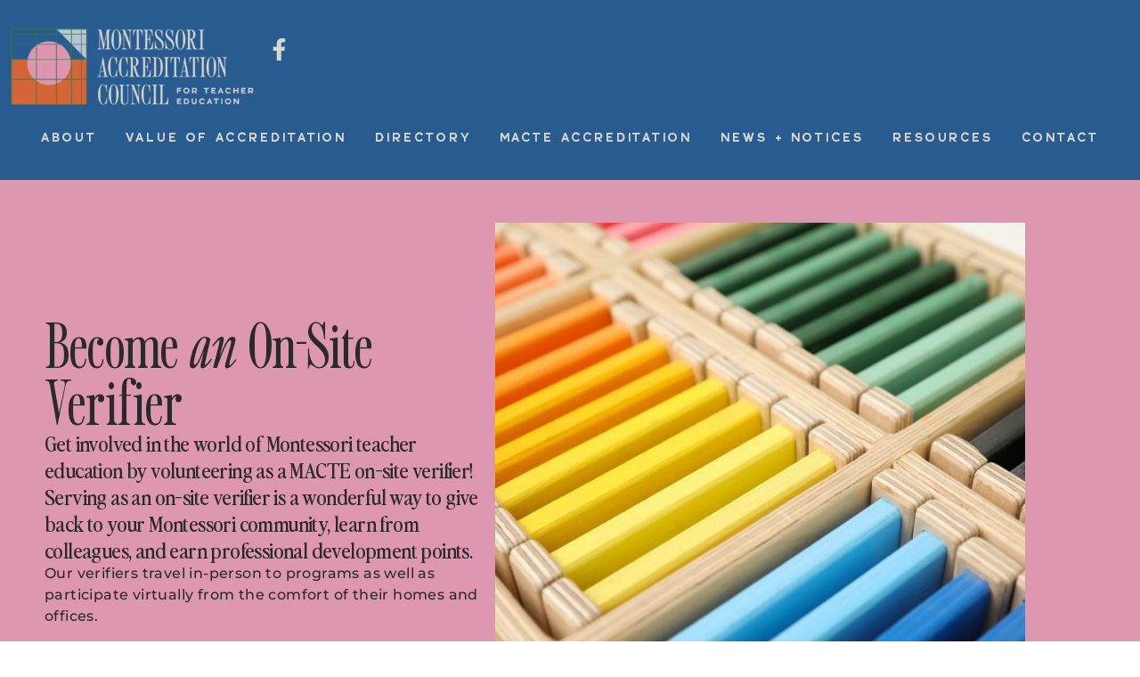

--- FILE ---
content_type: text/html; charset=UTF-8
request_url: https://www.macte.org/on-site-verifier/
body_size: 16546
content:
<!DOCTYPE html><html lang="en-US"><head><meta charset="UTF-8"><meta name="viewport" content="width=device-width, initial-scale=1.0, viewport-fit=cover" /><meta name='robots' content='index, follow, max-image-preview:large, max-snippet:-1, max-video-preview:-1' /> <style>img:is([sizes="auto" i], [sizes^="auto," i]) { contain-intrinsic-size: 3000px 1500px }</style> <!-- This site is optimized with the Yoast SEO plugin v26.8 - https://yoast.com/product/yoast-seo-wordpress/ --><title>Become an On-Site Verifier - Montessori Accreditation | MACTE</title><link rel="stylesheet" id="siteground-optimizer-combined-css-5b8906ff70e2b7bc726b10669510a3e9" href="https://www.macte.org/wp-content/uploads/siteground-optimizer-assets/siteground-optimizer-combined-css-5b8906ff70e2b7bc726b10669510a3e9.css" media="all" /><meta name="description" content="Volunteer MACTE on-site verifiers travel in-person to programs as well as participate virtually from the comfort of their homes and offices" /><link rel="canonical" href="https://www.macte.org/on-site-verifier/" /><meta property="og:locale" content="en_US" /><meta property="og:type" content="article" /><meta property="og:title" content="Become an On-Site Verifier - Montessori Accreditation | MACTE" /><meta property="og:description" content="Volunteer MACTE on-site verifiers travel in-person to programs as well as participate virtually from the comfort of their homes and offices" /><meta property="og:url" content="https://www.macte.org/on-site-verifier/" /><meta property="og:site_name" content="MACTE" /><meta property="article:publisher" content="https://www.facebook.com/MontessoriMACTE/" /><meta property="article:modified_time" content="2024-03-26T21:51:57+00:00" /><meta property="og:image" content="https://www.macte.org/wp-content/uploads/2024/02/AdobeStock_498331436-1024x683.jpeg" /><meta name="twitter:card" content="summary_large_image" /><meta name="twitter:label1" content="Est. reading time" /><meta name="twitter:data1" content="2 minutes" /> <script type="application/ld+json" class="yoast-schema-graph">{"@context":"https://schema.org","@graph":[{"@type":"WebPage","@id":"https://www.macte.org/on-site-verifier/","url":"https://www.macte.org/on-site-verifier/","name":"Become an On-Site Verifier - Montessori Accreditation | MACTE","isPartOf":{"@id":"https://www.macte.org/#website"},"primaryImageOfPage":{"@id":"https://www.macte.org/on-site-verifier/#primaryimage"},"image":{"@id":"https://www.macte.org/on-site-verifier/#primaryimage"},"thumbnailUrl":"https://www.macte.org/wp-content/uploads/2024/02/AdobeStock_498331436-1024x683.jpeg","datePublished":"2024-02-12T00:38:56+00:00","dateModified":"2024-03-26T21:51:57+00:00","description":"Volunteer MACTE on-site verifiers travel in-person to programs as well as participate virtually from the comfort of their homes and offices","breadcrumb":{"@id":"https://www.macte.org/on-site-verifier/#breadcrumb"},"inLanguage":"en-US","potentialAction":[{"@type":"ReadAction","target":["https://www.macte.org/on-site-verifier/"]}]},{"@type":"ImageObject","inLanguage":"en-US","@id":"https://www.macte.org/on-site-verifier/#primaryimage","url":"https://www.macte.org/wp-content/uploads/2024/02/AdobeStock_498331436-1024x683.jpeg","contentUrl":"https://www.macte.org/wp-content/uploads/2024/02/AdobeStock_498331436-1024x683.jpeg"},{"@type":"BreadcrumbList","@id":"https://www.macte.org/on-site-verifier/#breadcrumb","itemListElement":[{"@type":"ListItem","position":1,"name":"Home","item":"https://www.macte.org/"},{"@type":"ListItem","position":2,"name":"Become an On-Site Verifier"}]},{"@type":"WebSite","@id":"https://www.macte.org/#website","url":"https://www.macte.org/","name":"MACTE","description":"Montessori Accreditation Council for Teacher Education","potentialAction":[{"@type":"SearchAction","target":{"@type":"EntryPoint","urlTemplate":"https://www.macte.org/?s={search_term_string}"},"query-input":{"@type":"PropertyValueSpecification","valueRequired":true,"valueName":"search_term_string"}}],"inLanguage":"en-US"}]}</script> <!-- / Yoast SEO plugin. --><link rel='dns-prefetch' href='//www.googletagmanager.com' /><link rel='dns-prefetch' href='//fonts.googleapis.com' /><link rel='dns-prefetch' href='//cdn.polyfill.io' /><link rel='dns-prefetch' href='//cdnjs.cloudflare.com' /><link rel="alternate" type="application/rss+xml" title="MACTE &raquo; Feed" href="https://www.macte.org/feed/" /><link rel="alternate" type="application/rss+xml" title="MACTE &raquo; Comments Feed" href="https://www.macte.org/comments/feed/" /> <style id='classic-theme-styles-inline-css' type='text/css'> /*! This file is auto-generated */
.wp-block-button__link{color:#fff;background-color:#32373c;border-radius:9999px;box-shadow:none;text-decoration:none;padding:calc(.667em + 2px) calc(1.333em + 2px);font-size:1.125em}.wp-block-file__button{background:#32373c;color:#fff;text-decoration:none} </style> <style id='global-styles-inline-css' type='text/css'> :root{--wp--preset--aspect-ratio--square: 1;--wp--preset--aspect-ratio--4-3: 4/3;--wp--preset--aspect-ratio--3-4: 3/4;--wp--preset--aspect-ratio--3-2: 3/2;--wp--preset--aspect-ratio--2-3: 2/3;--wp--preset--aspect-ratio--16-9: 16/9;--wp--preset--aspect-ratio--9-16: 9/16;--wp--preset--color--black: #000000;--wp--preset--color--cyan-bluish-gray: #abb8c3;--wp--preset--color--white: #ffffff;--wp--preset--color--pale-pink: #f78da7;--wp--preset--color--vivid-red: #cf2e2e;--wp--preset--color--luminous-vivid-orange: #ff6900;--wp--preset--color--luminous-vivid-amber: #fcb900;--wp--preset--color--light-green-cyan: #7bdcb5;--wp--preset--color--vivid-green-cyan: #00d084;--wp--preset--color--pale-cyan-blue: #8ed1fc;--wp--preset--color--vivid-cyan-blue: #0693e3;--wp--preset--color--vivid-purple: #9b51e0;--wp--preset--gradient--vivid-cyan-blue-to-vivid-purple: linear-gradient(135deg,rgba(6,147,227,1) 0%,rgb(155,81,224) 100%);--wp--preset--gradient--light-green-cyan-to-vivid-green-cyan: linear-gradient(135deg,rgb(122,220,180) 0%,rgb(0,208,130) 100%);--wp--preset--gradient--luminous-vivid-amber-to-luminous-vivid-orange: linear-gradient(135deg,rgba(252,185,0,1) 0%,rgba(255,105,0,1) 100%);--wp--preset--gradient--luminous-vivid-orange-to-vivid-red: linear-gradient(135deg,rgba(255,105,0,1) 0%,rgb(207,46,46) 100%);--wp--preset--gradient--very-light-gray-to-cyan-bluish-gray: linear-gradient(135deg,rgb(238,238,238) 0%,rgb(169,184,195) 100%);--wp--preset--gradient--cool-to-warm-spectrum: linear-gradient(135deg,rgb(74,234,220) 0%,rgb(151,120,209) 20%,rgb(207,42,186) 40%,rgb(238,44,130) 60%,rgb(251,105,98) 80%,rgb(254,248,76) 100%);--wp--preset--gradient--blush-light-purple: linear-gradient(135deg,rgb(255,206,236) 0%,rgb(152,150,240) 100%);--wp--preset--gradient--blush-bordeaux: linear-gradient(135deg,rgb(254,205,165) 0%,rgb(254,45,45) 50%,rgb(107,0,62) 100%);--wp--preset--gradient--luminous-dusk: linear-gradient(135deg,rgb(255,203,112) 0%,rgb(199,81,192) 50%,rgb(65,88,208) 100%);--wp--preset--gradient--pale-ocean: linear-gradient(135deg,rgb(255,245,203) 0%,rgb(182,227,212) 50%,rgb(51,167,181) 100%);--wp--preset--gradient--electric-grass: linear-gradient(135deg,rgb(202,248,128) 0%,rgb(113,206,126) 100%);--wp--preset--gradient--midnight: linear-gradient(135deg,rgb(2,3,129) 0%,rgb(40,116,252) 100%);--wp--preset--font-size--small: 13px;--wp--preset--font-size--medium: 20px;--wp--preset--font-size--large: 36px;--wp--preset--font-size--x-large: 42px;--wp--preset--spacing--20: 0.44rem;--wp--preset--spacing--30: 0.67rem;--wp--preset--spacing--40: 1rem;--wp--preset--spacing--50: 1.5rem;--wp--preset--spacing--60: 2.25rem;--wp--preset--spacing--70: 3.38rem;--wp--preset--spacing--80: 5.06rem;--wp--preset--shadow--natural: 6px 6px 9px rgba(0, 0, 0, 0.2);--wp--preset--shadow--deep: 12px 12px 50px rgba(0, 0, 0, 0.4);--wp--preset--shadow--sharp: 6px 6px 0px rgba(0, 0, 0, 0.2);--wp--preset--shadow--outlined: 6px 6px 0px -3px rgba(255, 255, 255, 1), 6px 6px rgba(0, 0, 0, 1);--wp--preset--shadow--crisp: 6px 6px 0px rgba(0, 0, 0, 1);}:where(.is-layout-flex){gap: 0.5em;}:where(.is-layout-grid){gap: 0.5em;}body .is-layout-flex{display: flex;}.is-layout-flex{flex-wrap: wrap;align-items: center;}.is-layout-flex > :is(*, div){margin: 0;}body .is-layout-grid{display: grid;}.is-layout-grid > :is(*, div){margin: 0;}:where(.wp-block-columns.is-layout-flex){gap: 2em;}:where(.wp-block-columns.is-layout-grid){gap: 2em;}:where(.wp-block-post-template.is-layout-flex){gap: 1.25em;}:where(.wp-block-post-template.is-layout-grid){gap: 1.25em;}.has-black-color{color: var(--wp--preset--color--black) !important;}.has-cyan-bluish-gray-color{color: var(--wp--preset--color--cyan-bluish-gray) !important;}.has-white-color{color: var(--wp--preset--color--white) !important;}.has-pale-pink-color{color: var(--wp--preset--color--pale-pink) !important;}.has-vivid-red-color{color: var(--wp--preset--color--vivid-red) !important;}.has-luminous-vivid-orange-color{color: var(--wp--preset--color--luminous-vivid-orange) !important;}.has-luminous-vivid-amber-color{color: var(--wp--preset--color--luminous-vivid-amber) !important;}.has-light-green-cyan-color{color: var(--wp--preset--color--light-green-cyan) !important;}.has-vivid-green-cyan-color{color: var(--wp--preset--color--vivid-green-cyan) !important;}.has-pale-cyan-blue-color{color: var(--wp--preset--color--pale-cyan-blue) !important;}.has-vivid-cyan-blue-color{color: var(--wp--preset--color--vivid-cyan-blue) !important;}.has-vivid-purple-color{color: var(--wp--preset--color--vivid-purple) !important;}.has-black-background-color{background-color: var(--wp--preset--color--black) !important;}.has-cyan-bluish-gray-background-color{background-color: var(--wp--preset--color--cyan-bluish-gray) !important;}.has-white-background-color{background-color: var(--wp--preset--color--white) !important;}.has-pale-pink-background-color{background-color: var(--wp--preset--color--pale-pink) !important;}.has-vivid-red-background-color{background-color: var(--wp--preset--color--vivid-red) !important;}.has-luminous-vivid-orange-background-color{background-color: var(--wp--preset--color--luminous-vivid-orange) !important;}.has-luminous-vivid-amber-background-color{background-color: var(--wp--preset--color--luminous-vivid-amber) !important;}.has-light-green-cyan-background-color{background-color: var(--wp--preset--color--light-green-cyan) !important;}.has-vivid-green-cyan-background-color{background-color: var(--wp--preset--color--vivid-green-cyan) !important;}.has-pale-cyan-blue-background-color{background-color: var(--wp--preset--color--pale-cyan-blue) !important;}.has-vivid-cyan-blue-background-color{background-color: var(--wp--preset--color--vivid-cyan-blue) !important;}.has-vivid-purple-background-color{background-color: var(--wp--preset--color--vivid-purple) !important;}.has-black-border-color{border-color: var(--wp--preset--color--black) !important;}.has-cyan-bluish-gray-border-color{border-color: var(--wp--preset--color--cyan-bluish-gray) !important;}.has-white-border-color{border-color: var(--wp--preset--color--white) !important;}.has-pale-pink-border-color{border-color: var(--wp--preset--color--pale-pink) !important;}.has-vivid-red-border-color{border-color: var(--wp--preset--color--vivid-red) !important;}.has-luminous-vivid-orange-border-color{border-color: var(--wp--preset--color--luminous-vivid-orange) !important;}.has-luminous-vivid-amber-border-color{border-color: var(--wp--preset--color--luminous-vivid-amber) !important;}.has-light-green-cyan-border-color{border-color: var(--wp--preset--color--light-green-cyan) !important;}.has-vivid-green-cyan-border-color{border-color: var(--wp--preset--color--vivid-green-cyan) !important;}.has-pale-cyan-blue-border-color{border-color: var(--wp--preset--color--pale-cyan-blue) !important;}.has-vivid-cyan-blue-border-color{border-color: var(--wp--preset--color--vivid-cyan-blue) !important;}.has-vivid-purple-border-color{border-color: var(--wp--preset--color--vivid-purple) !important;}.has-vivid-cyan-blue-to-vivid-purple-gradient-background{background: var(--wp--preset--gradient--vivid-cyan-blue-to-vivid-purple) !important;}.has-light-green-cyan-to-vivid-green-cyan-gradient-background{background: var(--wp--preset--gradient--light-green-cyan-to-vivid-green-cyan) !important;}.has-luminous-vivid-amber-to-luminous-vivid-orange-gradient-background{background: var(--wp--preset--gradient--luminous-vivid-amber-to-luminous-vivid-orange) !important;}.has-luminous-vivid-orange-to-vivid-red-gradient-background{background: var(--wp--preset--gradient--luminous-vivid-orange-to-vivid-red) !important;}.has-very-light-gray-to-cyan-bluish-gray-gradient-background{background: var(--wp--preset--gradient--very-light-gray-to-cyan-bluish-gray) !important;}.has-cool-to-warm-spectrum-gradient-background{background: var(--wp--preset--gradient--cool-to-warm-spectrum) !important;}.has-blush-light-purple-gradient-background{background: var(--wp--preset--gradient--blush-light-purple) !important;}.has-blush-bordeaux-gradient-background{background: var(--wp--preset--gradient--blush-bordeaux) !important;}.has-luminous-dusk-gradient-background{background: var(--wp--preset--gradient--luminous-dusk) !important;}.has-pale-ocean-gradient-background{background: var(--wp--preset--gradient--pale-ocean) !important;}.has-electric-grass-gradient-background{background: var(--wp--preset--gradient--electric-grass) !important;}.has-midnight-gradient-background{background: var(--wp--preset--gradient--midnight) !important;}.has-small-font-size{font-size: var(--wp--preset--font-size--small) !important;}.has-medium-font-size{font-size: var(--wp--preset--font-size--medium) !important;}.has-large-font-size{font-size: var(--wp--preset--font-size--large) !important;}.has-x-large-font-size{font-size: var(--wp--preset--font-size--x-large) !important;}
:where(.wp-block-post-template.is-layout-flex){gap: 1.25em;}:where(.wp-block-post-template.is-layout-grid){gap: 1.25em;}
:where(.wp-block-columns.is-layout-flex){gap: 2em;}:where(.wp-block-columns.is-layout-grid){gap: 2em;}
:root :where(.wp-block-pullquote){font-size: 1.5em;line-height: 1.6;} </style><link rel='stylesheet' id='google-fonts-css' href='https://fonts.googleapis.com/css?family=PT+Sans:400,400i,700%7CArvo' type='text/css' media='all' /> <!-- Google tag (gtag.js) snippet added by Site Kit --> <!-- Google Analytics snippet added by Site Kit --> <script defer type="text/javascript" src="https://www.googletagmanager.com/gtag/js?id=GT-TQL6K75H" id="google_gtagjs-js" async></script> <script defer type="text/javascript" id="google_gtagjs-js-after"> /* <![CDATA[ */
window.dataLayer = window.dataLayer || [];function gtag(){dataLayer.push(arguments);}
gtag("set","linker",{"domains":["www.macte.org"]});
gtag("js", new Date());
gtag("set", "developer_id.dZTNiMT", true);
gtag("config", "GT-TQL6K75H");
/* ]]> */ </script><meta name="generator" content="Site Kit by Google 1.170.0" /><style>/* CSS added by WP Meta and Date Remover*/.entry-meta {display:none !important;}
 .home .entry-meta { display: none; }
 .entry-footer {display:none !important;}
 .home .entry-footer { display: none; }</style><meta name="generator" content="Elementor 3.32.4; features: e_font_icon_svg, additional_custom_breakpoints; settings: css_print_method-external, google_font-enabled, font_display-swap"> <style> .e-con.e-parent:nth-of-type(n+4):not(.e-lazyloaded):not(.e-no-lazyload),
 .e-con.e-parent:nth-of-type(n+4):not(.e-lazyloaded):not(.e-no-lazyload) * {
 background-image: none !important;
 }
 @media screen and (max-height: 1024px) {
 .e-con.e-parent:nth-of-type(n+3):not(.e-lazyloaded):not(.e-no-lazyload),
 .e-con.e-parent:nth-of-type(n+3):not(.e-lazyloaded):not(.e-no-lazyload) * {
 background-image: none !important;
 }
 }
 @media screen and (max-height: 640px) {
 .e-con.e-parent:nth-of-type(n+2):not(.e-lazyloaded):not(.e-no-lazyload),
 .e-con.e-parent:nth-of-type(n+2):not(.e-lazyloaded):not(.e-no-lazyload) * {
 background-image: none !important;
 }
 } </style><link rel="icon" href="https://www.macte.org/wp-content/uploads/2024/02/cropped-macte-brand-marks_decanomial-fire-rose-pine-ocean-32x32.png" sizes="32x32" /><link rel="icon" href="https://www.macte.org/wp-content/uploads/2024/02/cropped-macte-brand-marks_decanomial-fire-rose-pine-ocean-192x192.png" sizes="192x192" /><link rel="apple-touch-icon" href="https://www.macte.org/wp-content/uploads/2024/02/cropped-macte-brand-marks_decanomial-fire-rose-pine-ocean-180x180.png" /><meta name="msapplication-TileImage" content="https://www.macte.org/wp-content/uploads/2024/02/cropped-macte-brand-marks_decanomial-fire-rose-pine-ocean-270x270.png" /> <style type="text/css" id="wp-custom-css"> /* Custom CSS by VVITCH */
html {
 font-size: 62.5%;
}
body {
 margin: 0;
 -webkit-font-smoothing: antialiased;
}
p {
 margin: 0;
}
.content-sidebar-wrap {
 max-width: 100% !important;
 padding: 0!important;
}
.content {
 margin-bottom: 0 !important;
}
.e--btn a {
 border-radius: 0px;
 padding: .8rem 2.2rem .6rem !important;
}
/* Tablet and mobile(usually devices with width less than 768px) */
@media (max-width: 767px){
.e--btn a{
 padding: 1rem 2.2rem 0.8rem !important;
 }
}  .e--heading {
 margin: 0;
}
/* Colors */
.bg--secondary {
 background-color: var(--e-global-color-secondary);
}
.bg--alt-action {
 background-color: var(--e-global-color-eab2b98);
}
.bg--action {
background-color: var(--e-global-color-16d9f1f);
}
.bg--accent {
background-color: var(--e-global-color-37970b9);
}
.bg--alt-secondary {
background-color: var(--e-global-color-accent);
}
.bg--alt-primary {
background-color: var(--e-global-color-text);
}  h2.elementor-heading-title.elementor-size-default {
 margin: 0;
}
/* Links */
.primary--link a {
 color: var(--e-global-color-primary);
}
.primary--link a:hover {
 color: var(--e-global-color-primary);
 opacity: .8;
}
.alt-primary--link a {
 color: var(--e-global-color-text);
}
.alt-primary--link a:hover {
 color: var(--e-global-color-text);
 opacity: .8;
}
.base--link a {
 color: var(--e-global-color-48d8d0f);
}
.base--link a:hover {
 color: var(--e-global-color-48d8d0f);
 opacity: .8;
}
.white--link a {
 color: var( --e-global-color-60bd6da);
}
.white--link a:hover {
 color: var( --e-global-color-60bd6da);
 opacity: .8;
}
.link--underline a {
 text-decoration: underline;
}
/* Header */
.header svg.icon.icon-angle-down, .footer svg.icon.icon-angle-down {
 display: none;
}
.elementor-nav-menu .menu-item-has-children a:hover + .sub-menu, .sub-menu:hover {
 display: block!important;
}
.elementor-nav-menu--main .elementor-nav-menu ul {
 width: 17em!important;
}
.elementor-nav-menu--layout-horizontal .elementor-nav-menu a, .elementor-nav-menu--layout-horizontal .elementor-nav-menu .sub-menu a, .elementor-sub-item{
 white-space: normal!important;
}
.sub-menu a {
 padding-left: 2px !important;
}
@media (min-width: 1028px){
ul.sub-menu.elementor-nav-menu--dropdown {
 border-bottom: solid 1px var(--e-global-color-text) !important;
 border-left: solid 1px var(--e-global-color-text) !important;
 border-right: solid 1px var(--e-global-color-text) !important;
 }
}  /* Home */
.elementor-section__home {
 padding: 0
}
/* Home Search Section */
.home__search--container {
 display: flex;
 width: 100%;
}
.home__search--col  {
 width: 50%;
}
.home__search--col.bg--secondary {
 display: flex;
 flex-direction: column;
 justify-content: center;
}
.home__search--col h2 {
 font-family: var(--e-global-typography-secondary-font-family), Sans-serif;
 font-size: var(--e-global-typography-secondary-font-size);
 font-weight: var(--e-global-typography-secondary-font-weight);
 line-height: var(--e-global-typography-secondary-line-height);
 letter-spacing: var(--e-global-typography-secondary-letter-spacing);
 color: var(--e-global-color-text);
 text-align: center;
 margin: 0 0 2.5rem 0;
}
.home__search--details {
 width: 600px;
 margin: 9.6rem auto 10.6rem;
}
.home__search--details svg.icon.icon-angle-down {
 display: none;
}
.home-prograns-search>div {
 display: flex;
 align-items: center;
 margin-bottom: 0.75em;
}
.form-fields {
 display: inline-block;
}
.home__search--details form {
 width: 350px;
 margin-right: auto;
 margin-left: auto;
 display: flex;
 flex-direction: column;
 gap: 1rem;
}
.home__search--details .form-fields {
 justify-content: end;
 gap: 1.2rem;
}
.home__search--details form label {
font-family: var(--e-global-typography-accent-font-family), Sans-serif;
 font-size: 2.2rem;
 font-weight: var(--e-global-typography-accent-font-weight);
 line-height: var(--e-global-typography-accent-line-height);
 color: var(--e-global-color-text);
 letter-spacing: .02em;
}
.home__search--details form select {
 width: 165px;
 height: 40px;
 background-color: transparent;
 border: 2px solid var(--e-global-color-text);
 color: var(--e-global-color-text);
 font-family: var(--e-global-typography-text-font-family), Sans-serif;
 font-size: 1.5rem;
 font-weight: var(--e-global-typography-text-font-weight);
 line-height: var(--e-global-typography-text-line-height);
 letter-spacing: var(--e-global-typography-text-letter-spacing);
}
.home__search--details form select option {
 color: var(--e-global-color-48d8d0f);
}
.home__search--details footer {
 text-align: center;
 margin-top: 2rem;
}
.home__search--details footer .btn {
font-family: var(--e-global-typography-e57014f-font-family), Sans-serif;
 font-size: var(--e-global-typography-e57014f-font-size);
 font-weight: var(--e-global-typography-e57014f-font-weight);
 text-transform: var(--e-global-typography-e57014f-text-transform);
 line-height: var(--e-global-typography-e57014f-line-height);
 letter-spacing: var(--e-global-typography-e57014f-letter-spacing);
 word-spacing: var(--e-global-typography-e57014f-word-spacing);
 fill: var(--e-global-color-primary);
 color: var(--e-global-color-primary);
 background-color: var(--e-global-color-text);
 border-style: solid;
 border-width: 1px 1px 1px 1px;
 border-radius: 0px;
 padding: .8rem 2.2rem .6rem;
 transition: all .3s ease-in-out;
}
.home__search--details footer .btn:hover {
 color: var(--e-global-color-text);
 background-color: var(--e-global-color-primary);
 border-color: var(--e-global-color-text);
}
/* Tablet and mobile(usually devices with width less than 768px) */
@media (max-width: 1024px) {
 .home__search--container {
 flex-direction: column;
}
 .home__search--col {
 width: 100%;
 } 
 .home__search--details {
 width:90%;
 }
 .home__search--details form{
 width: 336px;
 }
 .home__search--details form select {
 width: 150px;
 }
}
/* Home Shapes */
.square {
 height: 137px;
 width: 137px;
}
.circle{
 height: 137px;
 width: 137px;
 border-radius: 50%;
}
.triangle {
 width: 0;
 height: 0;
 border-left: 80px solid transparent;
 border-right: 80px solid transparent;
 border-bottom-width: 140px;
 border-bottom-style: solid;
}
.tri--alt-secondary{
 border-bottom-color: var(--e-global-color-accent);
}
.tri--action{
 border-bottom-color: var(--e-global-color-16d9f1f);
}  /* Staff and BOD Members */
.team-member {
 width: 1200px;
 display: flex;
 gap: 5rem;
 padding: 5rem 0;
 border-top: 2px solid var(--e-global-color-primary);
}
.team-member__img img {
 min-width: 233px;
 height: 246px;
 object-fit: cover;
 object-position: top center;
}
.team-member__details {
 display: inline-grid;
 row-gap: 1rem;
}
.team-member h3 {
 margin-top: 0;
 color: var(--e-global-color-48d8d0f);
 font-family: var(--e-global-typography-accent-font-family), Sans-serif;
 font-size: var(--e-global-typography-accent-font-size);
 font-weight: var(--e-global-typography-accent-font-weight);
 line-height: 1em;
}
.team-member__role-location {
 color: var(--e-global-color-48d8d0f);
 font-family: var(--e-global-typography-e57014f-font-family), Sans-serif;
 font-size: var(--e-global-typography-e57014f-font-size);
 font-weight: var(--e-global-typography-e57014f-font-weight);
 text-transform: var(--e-global-typography-e57014f-text-transform);
 line-height: var(--e-global-typography-e57014f-line-height);
 letter-spacing: var(--e-global-typography-e57014f-letter-spacing);
}
.team-member__bio p, .team-communication {
 color: var(--e-global-color-48d8d0f);
 font-family: var(--e-global-typography-text-font-family), Sans-serif;
 font-size: var(--e-global-typography-text-font-size);
 font-weight: var(--e-global-typography-text-font-weight);
 line-height: var(--e-global-typography-text-line-height);
 letter-spacing: var(--e-global-typography-text-letter-spacing);
}
.team-member__bio p {
 margin-bottom: 1rem;
}
.team-member a {
 color: var(--e-global-color-48d8d0f);
 text-decoration: underline;
 text-underline-offset: 1px;
 transition: ease-in-out all .3s;
}
.team-member a:hover {
 color: var(--e-global-color-48d8d0f);
 opacity: .8;
}
@media (max-width: 1024px) {
 .team-member {
 width: 90%;
 margin-right: auto;
 margin-left: auto;
 }
}  @media (max-width: 768px){
 .team-member {
 flex-direction: column;
 }
 .team-member__img {
 text-align: center;
 }
}
/* Affiliates */
.affiliate-container {
 display: grid;
 grid-template-columns: auto auto auto;
 gap: 6rem 2rem;
}
.affiliate {
 display: flex; 
 flex-direction: column;
 align-items: center;
 gap: 2rem;
}
.affiliate img {
 height: 101px;
 object-fit: cover;
}
.affiliate h3, .affiliate h3 a {
 color: var(--e-global-color-primary);
 font-family: var(--e-global-typography-accent-font-family), Sans-serif;
 font-size: var(--e-global-typography-accent-font-size);
 font-weight: var(--e-global-typography-accent-font-weight);
 line-height: 1em;
 text-align: center;
}
.affiliate h3 a {
 text-decoration: underline;
 text-decoration-thickness: 1px;
 text-underline-offset: 2px;
}  .affiliate p:first-of-type {
 font-family: var(--e-global-typography-e57014f-font-family), Sans-serif;
 font-size: var(--e-global-typography-e57014f-font-size);
 font-weight: var(--e-global-typography-e57014f-font-weight);
 text-transform: var(--e-global-typography-e57014f-text-transform);
 line-height: 1.5em;
 letter-spacing: var(--e-global-typography-e57014f-letter-spacing);
}
.affiliate p {
 color: var(--e-global-color-primary);
 font-family: var(--e-global-typography-text-font-family), Sans-serif;
 font-size: var(--e-global-typography-text-font-size);
 font-weight: var(--e-global-typography-text-font-weight);
 line-height: var(--e-global-typography-text-line-height);
 letter-spacing: var(--e-global-typography-text-letter-spacing);
 text-align: center;
}
.affiliate-details a {
 color: var(--e-global-color-primary);
 text-decoration: underline;
}
.affiliate-details a:hover {
 color: var(--e-global-color-primary);
 opacity: .8;
}
@media (max-width: 1024px) {
 .affiliate-container{
 grid-template-columns: auto auto;
 }
}
@media (max-width: 768px) {
 .affiliate-container{
 grid-template-columns: auto;
 }
}
/* Acred Process */
.process-container {
 display: grid;
 gap: 5rem 3rem;
 grid-template-columns: repeat(3, 1fr); 
}
.process-step__container:nth-of-type(2), .process-step__container:nth-of-type(7) {
 grid-row: span 2;
}
.process-step__container:nth-of-type(11) {
 grid-column: span 3;
 width: 80%;
 margin: auto;
}
.process-step__container:nth-of-type(4) .process-text__container, .process-step__container:nth-of-type(5) .process-text__container, .process-step__container:nth-of-type(9) .process-text__container, .process-step__container:nth-of-type(10) .process-text__container {
 display: none;
}
.process-text__container {
 border: solid 2px var(--e-global-color-text);
 padding: 4rem;
}
.process-title:first-of-type {
 background-color: var(--e-global-color-text);
 color: var(--e-global-color-primary);
}
.process-step__container:nth-of-type(2) .process-title {
 background-color: var(--e-global-color-37970b9);
}
.process-step__container:nth-of-type(3) .process-title {
 background-color: var(--e-global-color-eab2b98);
}
.process-step__container:nth-of-type(6) .process-title {
 background-color: var(--e-global-color-16d9f1f);
}
.process-step__container:nth-of-type(7) .process-title {
 background-color: var(--e-global-color-accent);
 color: var(--e-global-color-text);
}
.process-step__container:nth-of-type(8) .process-title {
 background-color: var(--e-global-color-secondary);
 color: var(--e-global-color-text);
}
.process-step__container:nth-of-type(11) .process-title {
 background-color: var(--e-global-color-48d8d0f);
 color: var(--e-global-color-text);
}
.process-step__container:nth-of-type(4) img, .process-step__container:nth-of-type(9) img {
 margin-top: -8rem;
}  .process-title {
 font-family: var(--e-global-typography-accent-font-family), Sans-serif;
 font-size: 2.6rem;
 text-align: center;
 padding:1.8rem 0;
 border: solid 2px var(--e-global-color-text);
 border-bottom-width: 0;
}
.process-text h4 {
 text-align: center;
 color: var(--e-global-color-text);
 font-family: var(--e-global-typography-e57014f-font-family), Sans-serif;
 font-size: var(--e-global-typography-e57014f-font-size);
 font-weight: var(--e-global-typography-e57014f-font-weight);
 text-transform: var(--e-global-typography-e57014f-text-transform);
 line-height: var(--e-global-typography-e57014f-line-height);
 letter-spacing: var(--e-global-typography-e57014f-letter-spacing);
}
.process-text h4:nth-of-type(2) {
 margin-top: 2.8rem;
}
.process-text ul {
 padding-left: 0;
 list-style-type: none;
}
.process-text li {
 color: var(--e-global-color-text);
 font-family: var(--e-global-typography-text-font-family), Sans-serif;
 font-size: var(--e-global-typography-text-font-size);
 font-weight: var(--e-global-typography-text-font-weight);
 line-height: var(--e-global-typography-text-line-height);
 letter-spacing: var(--e-global-typography-text-letter-spacing);
 text-align: center;
 margin: 1.4rem 0;
}
/* Tablet and mobile(usually devices with width less than 768px) */
@media (max-width: 1028px) {
 .process-container {
 grid-template-columns: 1fr; /* Single column for tablet */
 padding: 0 5%;
 } 
 .process-step__container:nth-of-type(11) {
 grid-column: span 1;
 width: 100%;
 margin: auto;
}
 .process-title {
 font-size: 2.2rem;
 }
 .process-step__container:nth-of-type(4), .process-step__container:nth-of-type(5), .process-step__container:nth-of-type(9), .process-step__container:nth-of-type(10){
 display: none;
 }
}
/* Current Programs */
.programs-container {
 display: grid;
 gap: 4.3rem 10rem;
 grid-template-columns: repeat(2, 1fr); 
}
.programs-container .program-location {
 color: var(--e-global-color-primary);
 font-family: var(--e-global-typography-accent-font-family), Sans-serif;
 font-size: var(--e-global-typography-accent-font-size);
 font-weight: var(--e-global-typography-accent-font-weight);
 line-height: var(--e-global-typography-accent-line-height);
}
.programs-container .program-information p {
 margin-top: 1.2rem;
 color: var(--e-global-color-primary);
 font-family: var(--e-global-typography-text-font-family), Sans-serif;
 font-size: var(--e-global-typography-text-font-size);
 font-weight: var(--e-global-typography-text-font-weight);
 line-height: var(--e-global-typography-text-line-height);
 letter-spacing: var(--e-global-typography-text-letter-spacing);
}
/* Tablet and mobile(usually devices with width less than 768px) */
@media (max-width: 767px) {
 .programs-container {
 grid-template-columns: 1fr; /* Single column for tablet */
 }
}
/* Payment portal page */
.payment--last {
 grid-column: span 3;
 margin-top: -10rem;
}
/* Tablet and mobile(usually devices with width less than 768px) */
@media (max-width: 767px) {
 .payment--last {
 grid-column: span 1;
 margin-top: 0;
 }
}
/* Newsletters Page */
.mc-field-group {
 display: flex;
 flex-direction: column;
}
.mc-field-group label {
 font-family: var(--e-global-typography-accent-font-family), Sans-serif;
 font-size: var(--e-global-typography-accent-font-size);
 font-weight: var(--e-global-typography-accent-font-weight);
 line-height: var(--e-global-typography-accent-line-height);
 margin-top: .5rem;
 color: var(--e-global-color-48d8d0f);
}
.mc-field-group input {
 margin-top: .8rem;
 height: 4rem;
 background-color: transparent;
 border: solid 2px var(--e-global-color-48d8d0f);
 border-radius: 0;
}
#mc-embedded-subscribe {    background-color: var(--e-global-color-text);
 color: var(--e-global-color-primary);
 font-family: var(--e-global-typography-e57014f-font-family), Sans-serif;
 font-size: var(--e-global-typography-e57014f-font-size);
 font-weight: var(--e-global-typography-e57014f-font-weight);
 text-transform: var(--e-global-typography-e57014f-text-transform);
 line-height: var(--e-global-typography-e57014f-line-height);
 letter-spacing: var(--e-global-typography-e57014f-letter-spacing);
 border-radius: 0;
 border: solid 1px var(--e-global-color-text);
 padding: .8rem 2.4rem;
 margin-top: 2.6rem;
 transition: all .3s ease-in-out;
}
#mc-embedded-subscribe:hover {
 color: var(--e-global-color-text);
 background-color: var(--e-global-color-primary);
 border: solid 1px var(--e-global-color-text);
}
/* Archived Newsletters */
.newsletters-container .newsletter a {
 color: var(--e-global-color-primary);
 font-family: var(--e-global-typography-accent-font-family), Sans-serif;
 font-size: var(--e-global-typography-accent-font-size);
 font-weight: var(--e-global-typography-accent-font-weight);
 line-height: var(--e-global-typography-accent-line-height);
 text-align: center;
 text-decoration: underline;
}
.newsletters-container .newsletter {
 text-align: center;
 margin: 2rem;
}
.newsletters-container .newsletter a:hover {
 color: var(--e-global-color-primary);
 opacity: .8;
}
/* Faqs */
.faq__container {
 border-bottom: 1px solid #ccc;
 margin: 1.4rem 0;
}
.elementor-page-3070 .faqs-container {
 display: flex;
 flex-direction: column;
 gap: 4rem;
}
.faq__section-name {
 color: var(--e-global-color-primary);
 font-family: var(--e-global-typography-secondary-font-family), Sans-serif;
 font-size: var(--e-global-typography-secondary-font-size);
 font-weight: var(--e-global-typography-secondary-font-weight);
 line-height: var(--e-global-typography-secondary-line-height);
 letter-spacing: var(--e-global-typography-secondary-letter-spacing);
 margin: 2rem 0;
}
.faq__question {
 cursor: pointer;
 padding: 10px;
 display: flex;
 align-items: center;
 padding: 2rem;
}
.faq__question span {
 padding-top: .2em
}
.faq__container:nth-of-type(odd) .faq__question {
 background-color: var(--e-global-color-secondary);
}
.faq__container:nth-of-type(even) .faq__question {
 background-color: var(--e-global-color-primary);
}
.faq__question {
 color: var(--e-global-color-text);
 font-family: var(--e-global-typography-e57014f-font-family), Sans-serif;
 font-size: var(--e-global-typography-e57014f-font-size);
 font-weight: var(--e-global-typography-e57014f-font-weight);
 text-transform: var(--e-global-typography-e57014f-text-transform);
 letter-spacing: var(--e-global-typography-e57014f-letter-spacing);
 word-spacing: var(--e-global-typography-e57014f-word-spacing);
}  .toggle-icon {
 width: 12px;
 height: 12px;
 margin-right: 10px;
 color: var(--e-global-color-text);
}
.caret-icon {
 width: 20px;
 height: 20px;
 margin-left: 1.5rem;
 transition: transform 0.3s ease;
}
.caret-icon.rotate {
 transform: rotate(180deg);
}
.faq__answer--container {
 overflow: hidden;
 transition: max-height 0.3s ease, padding-top 0.3s ease;
 max-height: 0;
 background-color: rgba(255, 255, 255, .3);
}
.faq__answer p {
 color: var(--e-global-color-48d8d0f);
 font-family: var(--e-global-typography-text-font-family), Sans-serif;
 font-size: var(--e-global-typography-text-font-size);
 font-weight: var(--e-global-typography-text-font-weight);
 line-height: var(--e-global-typography-text-line-height);
 letter-spacing: var(--e-global-typography-text-letter-spacing);
}
.faq__answer p a {
 color: var(--e-global-color-48d8d0f);
 text-decoration: underline;
}
.faq__answer p a:hover {
 opacity: .8;
}
.faq__answer {
 padding: 3.2rem 2rem;
}
/* Tablet and mobile(usually devices with width less than 1024px) */
@media (max-width: 1024px) {
 .faq__question {
 line-height: 1.2em;
 }
}  /* Webinar/Events */
.events-container .event {
 display: flex;
 padding: 2.6rem 1.8rem;
 background-color: rgba(220, 215, 206, .59);
}
.events-container .event:nth-of-type(even){
 background-color: rgba(220, 215, 206, 1);
}  .event-name {
 width: 35%;
 font-family: var(--e-global-typography-accent-font-family), Sans-serif;
 font-size: 2.2rem;
 font-weight: var(--e-global-typography-accent-font-weight);
 line-height: var(--e-global-typography-accent-line-height);
 color: var(--e-global-color-primary);
}
.event-date-container {
 width: 15%;
 font-family: var(--e-global-typography-text-font-family), Sans-serif;
 font-size: var(--e-global-typography-text-font-size);
 font-weight: var(--e-global-typography-text-font-weight);
 line-height: var(--e-global-typography-text-line-height);
 letter-spacing: var(--e-global-typography-text-letter-spacing);
 color: var(--e-global-color-primary);
}
.event-description {
 width:60%;
 font-family: var(--e-global-typography-text-font-family), Sans-serif;
 font-size: var(--e-global-typography-text-font-size);
 font-weight: var(--e-global-typography-text-font-weight);
 line-height: var(--e-global-typography-text-line-height);
 letter-spacing: var(--e-global-typography-text-letter-spacing);
 color: var(--e-global-color-primary);
}
.event-description a {
 color: var(--e-global-color-primary);
 text-decoration: underline;
} 
.event-description a:hover{
 opacity: .8;
}
/* Tablet and mobile */
@media (max-width: 1028px) {
 .events-container .event{
 flex-direction: column;
 }
 .event-name, .event-date-container, .event-description {
 width: 100%;
 }
 .event-description {
 margin-top: 1rem;
 }
 .event-description p:nth-of-type(2){
 margin-top: 2rem;
 }
}
/* Recent Accreditation Decisions */
.accreditation-decisions-container {
 width: 1200px;
 display: grid;
 gap: 40px 20px;;
 grid-template-columns: auto auto auto auto;
}
.accreditation-decision {
 text-align: center;
}
.accreditation-year {
 color: var(--e-global-color-primary);
 font-family: var(--e-global-typography-primary-font-family), Sans-serif;
 font-size: var(--e-global-typography-primary-font-size);
 font-weight: var(--e-global-typography-primary-font-weight);
 line-height: var(--e-global-typography-primary-line-height);
 letter-spacing: var(--e-global-typography-primary-letter-spacing);
 margin: 0;
}
.accreditation-decisions {
 font-family: var(--e-global-typography-text-font-family), Sans-serif;
 font-size: var(--e-global-typography-text-font-size);
 font-weight: var(--e-global-typography-text-font-weight);
 line-height: var(--e-global-typography-text-line-height);
 letter-spacing: var(--e-global-typography-text-letter-spacing);
 color: var(--e-global-color-primary);
 margin-top: 2rem;
}
.accreditation-decisions a {
 color: var(--e-global-color-primary);
 text-decoration:underline;
}
.accreditation-decisions a:hover {
 opacity: .8;
}
/* Tablet and mobile(usually devices with width less than 768px) */
@media (max-width: 1028px) {
 .accreditation-decisions-container {
 width: 100%;
 display: grid;
 gap: 20px;
 grid-template-columns:  auto auto;
}
}
@media (max-width: 767px) {
 .accreditation-decisions-container {
 grid-template-columns: auto;
}
}
/* Accreditation Decisions - Single Template */
.faq__question-no-change 
 {
 background-color: var(--e-global-color-secondary)!important;
}
.accreditation-answer p b {
 font-family: var(--e-global-typography-accent-font-family), Sans-serif;
 font-size: 2.2rem;
 font-weight: var(--e-global-typography-accent-font-weight);
 line-height: var(--e-global-typography-accent-line-height);
 color: var(--e-global-color-primary);
}
.accreditation-answer p i {
 font-family: var(--e-global-typography-e57014f-font-family), Sans-serif;
 font-size: var(--e-global-typography-e57014f-font-size);
 font-weight: var(--e-global-typography-e57014f-font-weight);
 text-transform: var(--e-global-typography-e57014f-text-transform);
 line-height: var(--e-global-typography-e57014f-line-height);
 letter-spacing: var(--e-global-typography-e57014f-letter-spacing);
 word-spacing: var(--e-global-typography-e57014f-word-spacing);
 font-style:normal;
 color: var(--e-global-color-primary);
}
.accreditation-answer p {
 color: var(--e-global-color-primary);
 font-family: var(--e-global-typography-text-font-family), Sans-serif;
 font-size: var(--e-global-typography-text-font-size);
 font-weight: var(--e-global-typography-text-font-weight);
 line-height: var(--e-global-typography-text-line-height);
 letter-spacing: var(--e-global-typography-text-letter-spacing);
 margin-bottom: 2.8rem;
}
.accreditation-decisions__wp [style] {
 all: unset !important;
}
.accreditation-decisions__wp h2 {
 color: var(--e-global-color-primary)!important;
 font-family: var(--e-global-typography-accent-font-family), Sans-serif;
 font-size: var(--e-global-typography-accent-font-size);
 font-weight: var(--e-global-typography-accent-font-weight);
 line-height: var(--e-global-typography-accent-line-height);
}
.accreditation-decisions__wp h3 {
color: var(--e-global-color-primary);
 font-family: "BN Bergen", Sans-serif;
 font-size: 1.7rem;
 font-weight: bold;
 text-transform: uppercase;
 line-height: 1.8em;
 letter-spacing: 3.83px;
}
.accreditation-decisions__wp p {
 color: var(--e-global-color-primary);
 font-family: var(--e-global-typography-text-font-family), Sans-serif;
 font-size: var(--e-global-typography-text-font-size);
 font-weight: var(--e-global-typography-text-font-weight);
 line-height: var(--e-global-typography-text-line-height);
 letter-spacing: var(--e-global-typography-text-letter-spacing);
 margin-bottom: 2.8rem;
}
.accreditation-decisions__wp p a {
 color: var(--e-global-color-primary);
 text-decoration: underline;
}
.accreditation-decisions__wp p a:hover {
 opacity: .8;
}
/* Directory */
.page-id-1932, .parent-pageid-1932 {
 background-color: var(--e-global-color-text);
}
.post-1932 .entry-header, .post-4736 .entry-header  {
 display: none;
}
.directory-search-form {
 display: flex;
 width: 100%;
 padding-top: 5rem;
}
.directory__search-from--container {
 background-color: var(--e-global-color-text);
 width:1200px;
 margin: auto;
}
.directory-image {
 width: 60%;
}
.programs-app {
 width: 100%;
 display: grid;
 grid-template-columns: 4fr 6fr; /* First column is 4 parts, second column is 6 parts, maintaining a 40%/60% ratio */
 grid-template-rows: auto auto; /* Adjust based on content */
 column-gap: 13rem;
 row-gap: 6rem;
}  .directory-image img {
 width: 600px;
 height: auto;
}
.programs-table {
 border: none;
 border-spacing: 0;
 grid-column: 1 / -1; /* Spans from the first to the last column */
 grid-row: 2; /* Places it in the second row */
}
.single-program .programs-table {
 width: 1200px;
 margin: auto;
}  .programs-filters {
 width: 460px;
 margin-left: auto;
 display: flex;
 flex-direction: column;
 gap: 1rem;
 padding-top: 2.7rem;
}
.programs-filters>div {
display: flex;
 flex-wrap: wrap;
 align-items: center;
 margin-bottom: 0.75em;
 justify-content: end;
}
#filter-country {
 margin-bottom:.75em;
}
.programs-filters svg {
 display: none;
}
.programs-filter label {
font-family: var(--e-global-typography-accent-font-family), Sans-serif;
 font-size: 2.2rem;
 font-weight: var(--e-global-typography-accent-font-weight);
 line-height: var(--e-global-typography-accent-line-height);
 color: var(--e-global-color-primary);
 letter-spacing: .02em;
}
.programs-filters select {
 width: 200px;
 height: 40px;
 background-color: transparent;
 border: 2px solid var(--e-global-color-primary);
 margin-left:1.2rem;
 font-family: var(--e-global-typography-text-font-family), Sans-serif;
 font-size: 1.5rem;
 font-weight: var(--e-global-typography-text-font-weight);
 line-height: var(--e-global-typography-text-line-height);
 letter-spacing: var(--e-global-typography-text-letter-spacing);
 color:  var(--e-global-color-primary);
}
.programs-filters h3 {
 display: none;
}
@keyframes sk-bouncedelay {
 0%,
 80%,
 to {
 transform: scale(0);
 }
 40% {
 transform: scale(1);
 }
}
.spinner {
 margin: 0 auto 2.5em;
 width: 70px;
 text-align: center;
}
.spinner>div {
 display: inline-block;
 width: 18px;
 height: 18px;
 border-radius: 50%;
 background-color: var(--e-global-color-primary);
 animation: sk-bouncedelay 1.4s infinite ease-in-out both;
}
.spinner .bounce1 {
 animation-delay: -.32s;
}
.spinner .bounce2 {
 animation-delay: -.16s;
}
.programs-app .alert-info {
 font-family: var(--e-global-typography-accent-font-family), Sans-serif;
 font-size: var(--e-global-typography-accent-font-size);
 color: var(--e-global-color-primary);
 text-align: center;
 grid-column: 1/span 2;
}  /* Tablet and mobile*/
@media (max-width: 1024px) {
 .directory-search-form {
 flex-direction: column;
 } 
 .directory__search-from--container, .directory-image {
 width: 100%
 }
 .programs-filters {
 margin-right: auto;
 margin-left: auto;
 }
 .directory-image img {
 display: none;
 }
 .programs-app {
 grid-template-rows: auto; /* Adjust based on content */
 grid-template-columns: 1fr;
}
}
@media (max-width: 728px){
 .programs-filters{
 width: 90%;
 }
 .programs-filters>div {
 flex-direction: column;
 }
 }
/* Single Program */
.single-program {
 background-color: var(--e-global-color-text);
}
.single-program h1 {
 font-family: var(--e-global-typography-primary-font-family), Sans-serif;
 font-size: var(--e-global-typography-primary-font-size);
 font-weight: var(--e-global-typography-primary-font-weight);
 line-height: var(--e-global-typography-primary-line-height);
 letter-spacing: var(--e-global-typography-primary-letter-spacing);
 color:  var(--e-global-color-primary);
 text-align: center;
}
.single-program .entry-content {
 padding-bottom: 9rem;
}  .table>thead>tr>th {
 background-color: var(--e-global-color-secondary);
 color: var(--e-global-color-text);
 font-family: var(--e-global-typography-e57014f-font-family), Sans-serif;
 font-size: var(--e-global-typography-e57014f-font-size);
 font-weight: var(--e-global-typography-e57014f-font-weight);
 text-transform: var(--e-global-typography-e57014f-text-transform);
 line-height: var(--e-global-typography-e57014f-line-height);
 letter-spacing: var(--e-global-typography-e57014f-letter-spacing);
 word-spacing: var(--e-global-typography-e57014f-word-spacing);
 padding: 2.5rem 1rem;
}
.table>thead>tr>th, .table>thead>tr>td, .table>tbody>tr>th, .table>tbody>tr>td {
 padding: 2.5rem 1rem;
}
.column-contact td {
 width: 50%;
}
.column-contact a {
 color: var(--e-global-color-primary);
}
.table>tbody>tr>td {
 background-color: rgba(186, 199, 218, .59);
}
.table>tbody>tr:nth-of-type(2n){
 background-color: rgba(186,199,218, 1);
}
.programs-table .column-name a {
 text-decoration: none;
}
.table table th, .table table td {
 padding: 0.125rem 0.25rem;
 vertical-align: top;
 text-align: left;
 word-break: break-word ; 
}
.programs-table .column-name {
 width: 14%;
}
.programs-table .column-affiliate {
 width: 9.5%;
}
.programs-table .column-contact {
 width: 24%;
}
.programs-table .column-levels {
 width: 30%;
}
.programs-table .column-level {
 width: 25%;
}
.programs-table .column-status {
 width: 50%;
}
.programs-table .column-duration {
 width: 25%;
}
.programs-table .column-address {
 width: 22%;
}
.column-affiliate, .column-contact td, .column-levels td, .column-address {
 font-family: var(--e-global-typography-text-font-family), Sans-serif;
 font-size: 1.5rem;
 font-weight: var(--e-global-typography-text-font-weight);
 line-height: var(--e-global-typography-text-line-height);
 letter-spacing: var(--e-global-typography-text-letter-spacing);
 color: var(--e-global-color-primary);
}
.column-name a, .column-contact th, .column-levels th, .column-address strong {
 font-family: var(--e-global-typography-accent-font-family), Sans-serif;
 font-size: 1.8rem;
 font-weight: var(--e-global-typography-accent-font-weight);
 line-height: var(--e-global-typography-accent-line-height);
 color: var(--e-global-color-primary);
}
.programs-table td.column-contact,
.programs-table td.column-levels {
 padding: 2rem 1rem;
}
.programs-table .column-address > div {
 margin-bottom: 0.75em;
}
.programs-table .column-address > div:last-child {
 margin-bottom: 0;
}
.table>thead>tr>th, .table>thead>tr>td, .table>tbody>tr>th, .table>tbody>tr>td {
 vertical-align: top;
 text-align: left;
}
/* Tablet/Mobile */
@media (max-width: 1028px) {
 .single-program h1 {
 width: 90%;
 margin-left:auto;
 margin-right: auto;
 }
 .programs-table td.column-contact,
 .programs-table td.column-levels {
 padding: 0;
 }
 .table {
 margin-right:auto;
 margin-left: auto;
 width: 90%;
 border-right: none;
 border-left: none;
 border-radius: 0;
}
.table thead {
 display: none;
 }
 .table>tbody>tr {
 display: block;
 margin-bottom: 0.75em;
 padding: 2.75em;
 background-color: rgba(186, 199, 218, .59);
 }
 .table>tbody>tr>td {
 display: block;
 margin-bottom: 0.75em;
 padding: 0;
 width: 100%!important;
 border-bottom: none;
 background-color: transparent;
 }
 .programs-table td.column-contact, .programs-table td.column-levels {
 padding: 1rem 0;
 }
 .table>tbody>tr>td[data-title]::before {
 content: attr(data-title) ": ";
 font-family: var(--e-global-typography-accent-font-family), Sans-serif;
 font-size: 1.8rem;
 font-weight: var(--e-global-typography-accent-font-weight);
 line-height: var(--e-global-typography-accent-line-height);
 color: var(--e-global-color-primary);
 }
}
/* Document Library + Online Learning */
.resource-library-container, .online-learning-container {
 display: grid;
 gap: 4.3rem 10rem;
 grid-template-columns: repeat(2, 1fr); 
}
.online-learning-container {
 padding: 0 2rem;
}
.library-container {
 border: 2px solid var(--e-global-color-primary);
 padding: 0 2rem 2rem;
}
.library-heading {
 color: var(--e-global-color-primary);
 font-family: var(--e-global-typography-accent-font-family), Sans-serif;
 font-size: 2.8rem;
 font-weight: var(--e-global-typography-accent-font-weight);
 line-height: var(--e-global-typography-accent-line-height);
}
.library-subheading {
 color: var(--e-global-color-primary);
 font-family: "BN Bergen", Sans-serif;
 font-size: 1.7rem;
 font-weight: bold;
 text-transform: uppercase;
 line-height: 1.8em;
 letter-spacing: 3.83px;
}  .library-text, .library-text a, .online-learning-text {
 color: var(--e-global-color-primary);
 font-family: var(--e-global-typography-text-font-family), Sans-serif;
 font-size: var(--e-global-typography-text-font-size);
 font-weight: var(--e-global-typography-text-font-weight);
 line-height: var(--e-global-typography-text-line-height);
 letter-spacing: var(--e-global-typography-text-letter-spacing);
}
.library-text a:hover, .library-item a:hover {
 opacity: .8;
}
.library-items {
 padding: 0;
 list-style-type: none;
}
.library-item {
 margin: 1rem 0;
}
.library-text a, .library-item a {
color: var(--e-global-color-primary);
 font-family: var(--e-global-typography-accent-font-family), Sans-serif;
 font-size: var(--e-global-typography-accent-font-size);
 font-weight: var(--e-global-typography-accent-font-weight);
 line-height: var(--e-global-typography-accent-line-height);
 text-align: center;
 text-decoration: underline;
}
.programs-cta {
 font-family: var(--e-global-typography-e57014f-font-family), Sans-serif;
 font-size: var(--e-global-typography-e57014f-font-size);
 font-weight: var(--e-global-typography-e57014f-font-weight);
 text-transform: var(--e-global-typography-e57014f-text-transform);
 line-height: var(--e-global-typography-e57014f-line-height);
 letter-spacing: var(--e-global-typography-e57014f-letter-spacing);
 word-spacing: var(--e-global-typography-e57014f-word-spacing);
 fill: var(--e-global-color-text);
 color: var(--e-global-color-text);
 background-color: var(--e-global-color-primary);
 border-style: solid;
 border-width: 1px 1px 1px 1px;
 border-radius: 0px 0px 0px 0px;
 padding:1.5rem 2.2rem 1.25rem ;
 transition: all ease-in-out .3s;
}
.programs-cta:hover {
 color: var(--e-global-color-primary);
 background-color: var(--e-global-color-text);
 border-color: var(--e-global-color-primary);
}
.online-learning-text p:nth-of-type(2){
 margin-top: 3rem;
} 
/* Tablet and Mobile */
@media (max-width: 1024px) {
 .resource-library-container, .online-learning-container {
 grid-template-columns: auto;
}
} 
/* Footer */
.footer--link div {
 margin: 2rem 0;
}
.footer--link a, .copyright--link a {
 text-decoration: underline;
}
/* Popup */
[data-elementor-id="7827"] {
 position: fixed; /* Or 'absolute' if you want it to scroll with the page */
 z-index: 9999; /* Ensures it sits on top of other content */
 left: 50%;
 top: 50%;
 transform: translate(-50%, -50%); /* Centers the popup */
 display: none; /* Start with the popup hidden */
 width: 65vw;
}
@media (max-width: 768px) {
 [data-elementor-id="7827"] {
 display: none !important;
 }
}
.close-newsletter-popup-button {
 font-size: 2rem;
 color: var( --e-global-color-48d8d0f);
}
.close-mobile {
 font-size: 2rem;
 color: var( --e-global-color-text);
}  .elementor.elementor-7502.elementor-location-popup {
 top: 0px;
 position: absolute;
 width: 100vw;
 overflow:hidden;
} </style></head><body class="wp-singular page-template page-template-elementor_header_footer page page-id-7425 wp-theme-genesis wp-child-theme-genesis-mte content-sidebar genesis-breadcrumbs-hidden genesis-footer-widgets-hidden no-js no-svg elementor-default elementor-template-full-width elementor-kit-7219 elementor-page elementor-page-7425"><header data-elementor-type="header" data-elementor-id="7232" class="elementor elementor-7232 elementor-location-header" data-elementor-post-type="elementor_library"><div class="elementor-element elementor-element-a5c6046 header e-flex e-con-boxed e-con e-parent" data-id="a5c6046" data-element_type="container" data-settings="{&quot;background_background&quot;:&quot;classic&quot;}"><div class="e-con-inner"><div class="elementor-element elementor-element-431a09d e-con-full e-flex e-con e-child" data-id="431a09d" data-element_type="container"><div class="elementor-element elementor-element-f4cbca5 elementor-widget elementor-widget-image" data-id="f4cbca5" data-element_type="widget" data-widget_type="image.default"><div class="elementor-widget-container"> <a href="/"> <img src="https://www.macte.org/wp-content/uploads/2023/12/macte-logo_primary-sand-pine-1.svg" class="attachment-full size-full wp-image-7113" alt="primary logo for the Montessori Accreditation Council for Teacher Education" /> </a></div></div><div class="elementor-element elementor-element-8aa4af7 elementor-shape-circle elementor-hidden-tablet elementor-hidden-mobile elementor-grid-0 e-grid-align-center elementor-widget elementor-widget-social-icons" data-id="8aa4af7" data-element_type="widget" data-widget_type="social-icons.default"><div class="elementor-widget-container"><div class="elementor-social-icons-wrapper elementor-grid"> <span class="elementor-grid-item"> <a class="elementor-icon elementor-social-icon elementor-social-icon-facebook-f elementor-repeater-item-18bcc4c" href="https://www.facebook.com/MontessoriMACTE/" target="_blank"> <span class="elementor-screen-only">Facebook-f</span> <svg aria-hidden="true" class="e-font-icon-svg e-fab-facebook-f" viewBox="0 0 320 512" xmlns="http://www.w3.org/2000/svg"><path d="M279.14 288l14.22-92.66h-88.91v-60.13c0-25.35 12.42-50.06 52.24-50.06h40.42V6.26S260.43 0 225.36 0c-73.22 0-121.08 44.38-121.08 124.72v70.62H22.89V288h81.39v224h100.17V288z"></path></svg> </a> </span></div></div></div></div><div class="elementor-element elementor-element-205b92e e-con-full e-flex e-con e-child" data-id="205b92e" data-element_type="container"><div class="elementor-element elementor-element-97a5728 elementor-nav-menu__align-center elementor-hidden-tablet elementor-hidden-mobile elementor-nav-menu--dropdown-tablet elementor-nav-menu__text-align-aside elementor-nav-menu--toggle elementor-nav-menu--burger elementor-widget elementor-widget-nav-menu" data-id="97a5728" data-element_type="widget" data-settings="{&quot;submenu_icon&quot;:{&quot;value&quot;:&quot;&lt;i aria-hidden=\&quot;true\&quot; class=\&quot;\&quot;&gt;&lt;\/i&gt;&quot;,&quot;library&quot;:&quot;&quot;},&quot;layout&quot;:&quot;horizontal&quot;,&quot;toggle&quot;:&quot;burger&quot;}" data-widget_type="nav-menu.default"><div class="elementor-widget-container"><nav aria-label="Menu" class="elementor-nav-menu--main elementor-nav-menu__container elementor-nav-menu--layout-horizontal e--pointer-none"><ul id="menu-1-97a5728" class="elementor-nav-menu"><li class="menu-item menu-item-type-custom menu-item-object-custom menu-item-has-children menu-item-7155"><a class="elementor-item elementor-item-anchor" href="#">About</a><ul class="sub-menu elementor-nav-menu--dropdown"><li class="menu-item menu-item-type-post_type menu-item-object-page menu-item-7156"><a class="elementor-sub-item" href="https://www.macte.org/about/">History &#038; Mission</a></li><li class="menu-item menu-item-type-post_type menu-item-object-page menu-item-7613"><a class="elementor-sub-item" href="https://www.macte.org/usde/">USED Recognition</a></li><li class="menu-item menu-item-type-post_type menu-item-object-page menu-item-7158"><a class="elementor-sub-item" href="https://www.macte.org/board-of-directors/">Board of Directors</a></li><li class="menu-item menu-item-type-post_type menu-item-object-page menu-item-7159"><a class="elementor-sub-item" href="https://www.macte.org/macte-staff/">Staff</a></li><li class="menu-item menu-item-type-post_type menu-item-object-page menu-item-7160"><a class="elementor-sub-item" href="https://www.macte.org/affiliates-recognized-organizations/">MACTE Recognized Organizations (MROS)</a></li></ul></li><li class="menu-item menu-item-type-custom menu-item-object-custom menu-item-has-children menu-item-7356"><a class="elementor-item elementor-item-anchor" href="#">Value of Accreditation</a><ul class="sub-menu elementor-nav-menu--dropdown"><li class="menu-item menu-item-type-post_type menu-item-object-page menu-item-7161"><a class="elementor-sub-item" href="https://www.macte.org/value-of-accreditation/">At a Glance</a></li><li class="menu-item menu-item-type-post_type menu-item-object-page menu-item-7671"><a class="elementor-sub-item" href="https://www.macte.org/value-for-programs/">For Programs</a></li><li class="menu-item menu-item-type-post_type menu-item-object-page menu-item-7670"><a class="elementor-sub-item" href="https://www.macte.org/value-for-adult-learners/">For Adult Learners</a></li><li class="menu-item menu-item-type-post_type menu-item-object-page menu-item-7669"><a class="elementor-sub-item" href="https://www.macte.org/value-for-the-public/">For The Public</a></li><li class="menu-item menu-item-type-post_type menu-item-object-page menu-item-7668"><a class="elementor-sub-item" href="https://www.macte.org/value-for-mros/">For MROs</a></li></ul></li><li class="menu-item menu-item-type-custom menu-item-object-custom menu-item-has-children menu-item-7167"><a class="elementor-item elementor-item-anchor" href="#">Directory</a><ul class="sub-menu elementor-nav-menu--dropdown"><li class="menu-item menu-item-type-post_type menu-item-object-page menu-item-7168"><a class="elementor-sub-item" href="https://www.macte.org/accredited-programs/">Find an accredited program</a></li><li class="menu-item menu-item-type-post_type menu-item-object-page menu-item-7870"><a class="elementor-sub-item" href="https://www.macte.org/online-learning/">Find online learning programs</a></li><li class="menu-item menu-item-type-post_type menu-item-object-page menu-item-7791"><a class="elementor-sub-item" href="https://www.macte.org/accredited-programs/previously-accredited-programs/">Previously Accredited Programs</a></li></ul></li><li class="menu-item menu-item-type-custom menu-item-object-custom current-menu-ancestor current-menu-parent menu-item-has-children menu-item-7171"><a class="elementor-item elementor-item-anchor" href="#">Macte accreditation</a><ul class="sub-menu elementor-nav-menu--dropdown"><li class="menu-item menu-item-type-post_type menu-item-object-page menu-item-7172"><a class="elementor-sub-item" href="https://www.macte.org/accreditation-process/">Eligibility &#038; Accreditation Process</a></li><li class="menu-item menu-item-type-post_type menu-item-object-page menu-item-7173"><a class="elementor-sub-item" href="https://www.macte.org/about-accreditation/">MACTE Guide to Accreditation</a></li><li class="menu-item menu-item-type-post_type menu-item-object-page menu-item-7174"><a class="elementor-sub-item" href="https://www.macte.org/application/">Initial/Renewal Application</a></li><li class="menu-item menu-item-type-post_type menu-item-object-page current-menu-item page_item page-item-7425 current_page_item menu-item-7632"><a class="elementor-sub-item elementor-item-active" href="https://www.macte.org/on-site-verifier/" aria-current="page">Become an On-Site Verifier</a></li><li class="menu-item menu-item-type-custom menu-item-object-custom menu-item-7175"><a class="elementor-sub-item" href="/contact/">Contact our Team</a></li></ul></li><li class="menu-item menu-item-type-custom menu-item-object-custom menu-item-has-children menu-item-7177"><a class="elementor-item elementor-item-anchor" href="#">News + Notices</a><ul class="sub-menu elementor-nav-menu--dropdown"><li class="menu-item menu-item-type-post_type menu-item-object-page menu-item-7176"><a class="elementor-sub-item" href="https://www.macte.org/newsletters/">Newsletters</a></li><li class="menu-item menu-item-type-post_type menu-item-object-page menu-item-7819"><a class="elementor-sub-item" href="https://www.macte.org/upcoming-events/">Upcoming Events</a></li><li class="menu-item menu-item-type-custom menu-item-object-custom menu-item-7179"><a class="elementor-sub-item" target="_blank" href="https://www.mactesymposium.org/">Macte Symposium</a></li><li class="menu-item menu-item-type-custom menu-item-object-custom menu-item-7181"><a class="elementor-sub-item" href="/webinars/">UPCOMING WEBINARS</a></li><li class="menu-item menu-item-type-post_type menu-item-object-page menu-item-7633"><a class="elementor-sub-item" href="https://www.macte.org/recent-accreditation-decisions/">Accreditation Notices</a></li><li class="menu-item menu-item-type-post_type menu-item-object-page menu-item-7634"><a class="elementor-sub-item" href="https://www.macte.org/third-party-comments/">Call for public comment</a></li></ul></li><li class="menu-item menu-item-type-custom menu-item-object-custom menu-item-has-children menu-item-7184"><a class="elementor-item elementor-item-anchor" href="#">Resources</a><ul class="sub-menu elementor-nav-menu--dropdown"><li class="menu-item menu-item-type-post_type menu-item-object-page menu-item-7660"><a class="elementor-sub-item" href="https://www.macte.org/document-library/">Document Library</a></li><li class="menu-item menu-item-type-post_type menu-item-object-page menu-item-7635"><a class="elementor-sub-item" href="https://www.macte.org/payment-portal/">Payment Portal</a></li><li class="menu-item menu-item-type-custom menu-item-object-custom menu-item-7187"><a class="elementor-sub-item" target="_blank" href="https://macte2.armaturecorp.net/">Accreditation Management Portal</a></li><li class="menu-item menu-item-type-post_type menu-item-object-page menu-item-7659"><a class="elementor-sub-item" href="https://www.macte.org/faqs/">Frequently Asked Questions</a></li><li class="menu-item menu-item-type-post_type menu-item-object-page menu-item-7636"><a class="elementor-sub-item" href="https://www.macte.org/file-complaint/">File a Complaint</a></li></ul></li><li class="menu-item menu-item-type-post_type menu-item-object-page menu-item-7190"><a class="elementor-item" href="https://www.macte.org/contact/">Contact</a></li></ul></nav><div class="elementor-menu-toggle" role="button" tabindex="0" aria-label="Menu Toggle" aria-expanded="false"> <svg aria-hidden="true" role="presentation" class="elementor-menu-toggle__icon--open e-font-icon-svg e-eicon-menu-bar" viewBox="0 0 1000 1000" xmlns="http://www.w3.org/2000/svg"><path d="M104 333H896C929 333 958 304 958 271S929 208 896 208H104C71 208 42 237 42 271S71 333 104 333ZM104 583H896C929 583 958 554 958 521S929 458 896 458H104C71 458 42 487 42 521S71 583 104 583ZM104 833H896C929 833 958 804 958 771S929 708 896 708H104C71 708 42 737 42 771S71 833 104 833Z"></path></svg><svg aria-hidden="true" role="presentation" class="elementor-menu-toggle__icon--close e-font-icon-svg e-eicon-close" viewBox="0 0 1000 1000" xmlns="http://www.w3.org/2000/svg"><path d="M742 167L500 408 258 167C246 154 233 150 217 150 196 150 179 158 167 167 154 179 150 196 150 212 150 229 154 242 171 254L408 500 167 742C138 771 138 800 167 829 196 858 225 858 254 829L496 587 738 829C750 842 767 846 783 846 800 846 817 842 829 829 842 817 846 804 846 783 846 767 842 750 829 737L588 500 833 258C863 229 863 200 833 171 804 137 775 137 742 167Z"></path></svg></div><nav class="elementor-nav-menu--dropdown elementor-nav-menu__container" aria-hidden="true"><ul id="menu-2-97a5728" class="elementor-nav-menu"><li class="menu-item menu-item-type-custom menu-item-object-custom menu-item-has-children menu-item-7155"><a class="elementor-item elementor-item-anchor" href="#" tabindex="-1">About</a><ul class="sub-menu elementor-nav-menu--dropdown"><li class="menu-item menu-item-type-post_type menu-item-object-page menu-item-7156"><a class="elementor-sub-item" href="https://www.macte.org/about/" tabindex="-1">History &#038; Mission</a></li><li class="menu-item menu-item-type-post_type menu-item-object-page menu-item-7613"><a class="elementor-sub-item" href="https://www.macte.org/usde/" tabindex="-1">USED Recognition</a></li><li class="menu-item menu-item-type-post_type menu-item-object-page menu-item-7158"><a class="elementor-sub-item" href="https://www.macte.org/board-of-directors/" tabindex="-1">Board of Directors</a></li><li class="menu-item menu-item-type-post_type menu-item-object-page menu-item-7159"><a class="elementor-sub-item" href="https://www.macte.org/macte-staff/" tabindex="-1">Staff</a></li><li class="menu-item menu-item-type-post_type menu-item-object-page menu-item-7160"><a class="elementor-sub-item" href="https://www.macte.org/affiliates-recognized-organizations/" tabindex="-1">MACTE Recognized Organizations (MROS)</a></li></ul></li><li class="menu-item menu-item-type-custom menu-item-object-custom menu-item-has-children menu-item-7356"><a class="elementor-item elementor-item-anchor" href="#" tabindex="-1">Value of Accreditation</a><ul class="sub-menu elementor-nav-menu--dropdown"><li class="menu-item menu-item-type-post_type menu-item-object-page menu-item-7161"><a class="elementor-sub-item" href="https://www.macte.org/value-of-accreditation/" tabindex="-1">At a Glance</a></li><li class="menu-item menu-item-type-post_type menu-item-object-page menu-item-7671"><a class="elementor-sub-item" href="https://www.macte.org/value-for-programs/" tabindex="-1">For Programs</a></li><li class="menu-item menu-item-type-post_type menu-item-object-page menu-item-7670"><a class="elementor-sub-item" href="https://www.macte.org/value-for-adult-learners/" tabindex="-1">For Adult Learners</a></li><li class="menu-item menu-item-type-post_type menu-item-object-page menu-item-7669"><a class="elementor-sub-item" href="https://www.macte.org/value-for-the-public/" tabindex="-1">For The Public</a></li><li class="menu-item menu-item-type-post_type menu-item-object-page menu-item-7668"><a class="elementor-sub-item" href="https://www.macte.org/value-for-mros/" tabindex="-1">For MROs</a></li></ul></li><li class="menu-item menu-item-type-custom menu-item-object-custom menu-item-has-children menu-item-7167"><a class="elementor-item elementor-item-anchor" href="#" tabindex="-1">Directory</a><ul class="sub-menu elementor-nav-menu--dropdown"><li class="menu-item menu-item-type-post_type menu-item-object-page menu-item-7168"><a class="elementor-sub-item" href="https://www.macte.org/accredited-programs/" tabindex="-1">Find an accredited program</a></li><li class="menu-item menu-item-type-post_type menu-item-object-page menu-item-7870"><a class="elementor-sub-item" href="https://www.macte.org/online-learning/" tabindex="-1">Find online learning programs</a></li><li class="menu-item menu-item-type-post_type menu-item-object-page menu-item-7791"><a class="elementor-sub-item" href="https://www.macte.org/accredited-programs/previously-accredited-programs/" tabindex="-1">Previously Accredited Programs</a></li></ul></li><li class="menu-item menu-item-type-custom menu-item-object-custom current-menu-ancestor current-menu-parent menu-item-has-children menu-item-7171"><a class="elementor-item elementor-item-anchor" href="#" tabindex="-1">Macte accreditation</a><ul class="sub-menu elementor-nav-menu--dropdown"><li class="menu-item menu-item-type-post_type menu-item-object-page menu-item-7172"><a class="elementor-sub-item" href="https://www.macte.org/accreditation-process/" tabindex="-1">Eligibility &#038; Accreditation Process</a></li><li class="menu-item menu-item-type-post_type menu-item-object-page menu-item-7173"><a class="elementor-sub-item" href="https://www.macte.org/about-accreditation/" tabindex="-1">MACTE Guide to Accreditation</a></li><li class="menu-item menu-item-type-post_type menu-item-object-page menu-item-7174"><a class="elementor-sub-item" href="https://www.macte.org/application/" tabindex="-1">Initial/Renewal Application</a></li><li class="menu-item menu-item-type-post_type menu-item-object-page current-menu-item page_item page-item-7425 current_page_item menu-item-7632"><a class="elementor-sub-item elementor-item-active" href="https://www.macte.org/on-site-verifier/" aria-current="page" tabindex="-1">Become an On-Site Verifier</a></li><li class="menu-item menu-item-type-custom menu-item-object-custom menu-item-7175"><a class="elementor-sub-item" href="/contact/" tabindex="-1">Contact our Team</a></li></ul></li><li class="menu-item menu-item-type-custom menu-item-object-custom menu-item-has-children menu-item-7177"><a class="elementor-item elementor-item-anchor" href="#" tabindex="-1">News + Notices</a><ul class="sub-menu elementor-nav-menu--dropdown"><li class="menu-item menu-item-type-post_type menu-item-object-page menu-item-7176"><a class="elementor-sub-item" href="https://www.macte.org/newsletters/" tabindex="-1">Newsletters</a></li><li class="menu-item menu-item-type-post_type menu-item-object-page menu-item-7819"><a class="elementor-sub-item" href="https://www.macte.org/upcoming-events/" tabindex="-1">Upcoming Events</a></li><li class="menu-item menu-item-type-custom menu-item-object-custom menu-item-7179"><a class="elementor-sub-item" target="_blank" href="https://www.mactesymposium.org/" tabindex="-1">Macte Symposium</a></li><li class="menu-item menu-item-type-custom menu-item-object-custom menu-item-7181"><a class="elementor-sub-item" href="/webinars/" tabindex="-1">UPCOMING WEBINARS</a></li><li class="menu-item menu-item-type-post_type menu-item-object-page menu-item-7633"><a class="elementor-sub-item" href="https://www.macte.org/recent-accreditation-decisions/" tabindex="-1">Accreditation Notices</a></li><li class="menu-item menu-item-type-post_type menu-item-object-page menu-item-7634"><a class="elementor-sub-item" href="https://www.macte.org/third-party-comments/" tabindex="-1">Call for public comment</a></li></ul></li><li class="menu-item menu-item-type-custom menu-item-object-custom menu-item-has-children menu-item-7184"><a class="elementor-item elementor-item-anchor" href="#" tabindex="-1">Resources</a><ul class="sub-menu elementor-nav-menu--dropdown"><li class="menu-item menu-item-type-post_type menu-item-object-page menu-item-7660"><a class="elementor-sub-item" href="https://www.macte.org/document-library/" tabindex="-1">Document Library</a></li><li class="menu-item menu-item-type-post_type menu-item-object-page menu-item-7635"><a class="elementor-sub-item" href="https://www.macte.org/payment-portal/" tabindex="-1">Payment Portal</a></li><li class="menu-item menu-item-type-custom menu-item-object-custom menu-item-7187"><a class="elementor-sub-item" target="_blank" href="https://macte2.armaturecorp.net/" tabindex="-1">Accreditation Management Portal</a></li><li class="menu-item menu-item-type-post_type menu-item-object-page menu-item-7659"><a class="elementor-sub-item" href="https://www.macte.org/faqs/" tabindex="-1">Frequently Asked Questions</a></li><li class="menu-item menu-item-type-post_type menu-item-object-page menu-item-7636"><a class="elementor-sub-item" href="https://www.macte.org/file-complaint/" tabindex="-1">File a Complaint</a></li></ul></li><li class="menu-item menu-item-type-post_type menu-item-object-page menu-item-7190"><a class="elementor-item" href="https://www.macte.org/contact/" tabindex="-1">Contact</a></li></ul></nav></div></div><div class="elementor-element elementor-element-aca076a elementor-hidden-desktop elementor-view-default elementor-widget elementor-widget-icon" data-id="aca076a" data-element_type="widget" data-widget_type="icon.default"><div class="elementor-widget-container"><div class="elementor-icon-wrapper"> <a class="elementor-icon" href="#mobile-popup"> <svg aria-hidden="true" class="e-font-icon-svg e-fas-bars" viewBox="0 0 448 512" xmlns="http://www.w3.org/2000/svg"><path d="M16 132h416c8.837 0 16-7.163 16-16V76c0-8.837-7.163-16-16-16H16C7.163 60 0 67.163 0 76v40c0 8.837 7.163 16 16 16zm0 160h416c8.837 0 16-7.163 16-16v-40c0-8.837-7.163-16-16-16H16c-8.837 0-16 7.163-16 16v40c0 8.837 7.163 16 16 16zm0 160h416c8.837 0 16-7.163 16-16v-40c0-8.837-7.163-16-16-16H16c-8.837 0-16 7.163-16 16v40c0 8.837 7.163 16 16 16z"></path></svg> </a></div></div></div></div></div></div></header><div data-elementor-type="wp-page" data-elementor-id="7425" class="elementor elementor-7425" data-elementor-post-type="page"><div class="elementor-element elementor-element-50d9bb2 e-flex e-con-boxed e-con e-parent" data-id="50d9bb2" data-element_type="container" data-settings="{&quot;background_background&quot;:&quot;classic&quot;}"><div class="e-con-inner"><div class="elementor-element elementor-element-ff7da0e e-con-full e-flex e-con e-child" data-id="ff7da0e" data-element_type="container"><div class="elementor-element elementor-element-4535ab1 elementor-widget elementor-widget-heading" data-id="4535ab1" data-element_type="widget" data-widget_type="heading.default"><div class="elementor-widget-container"><h1 class="elementor-heading-title elementor-size-default">Become <i>an</i> On-Site Verifier</h1></div></div><div class="elementor-element elementor-element-f92c45f elementor-widget elementor-widget-heading" data-id="f92c45f" data-element_type="widget" data-widget_type="heading.default"><div class="elementor-widget-container"><h2 class="elementor-heading-title elementor-size-default">Get involved in the world of Montessori teacher education by volunteering as a MACTE on-site verifier! Serving as an on-site verifier is a wonderful way to give back to your Montessori community, learn from colleagues, and earn professional development points.</h2></div></div><div class="elementor-element elementor-element-543c0a8 elementor-widget elementor-widget-text-editor" data-id="543c0a8" data-element_type="widget" data-widget_type="text-editor.default"><div class="elementor-widget-container"><p>Our verifiers travel in-person to programs as well as participate virtually from the comfort of their homes and offices.</p></div></div></div><div class="elementor-element elementor-element-4aba5ad elementor-widget elementor-widget-image" data-id="4aba5ad" data-element_type="widget" data-widget_type="image.default"><div class="elementor-widget-container"> <img fetchpriority="high" decoding="async" width="1024" height="683" src="https://www.macte.org/wp-content/uploads/2024/02/AdobeStock_498331436-1024x683.jpeg" class="attachment-large size-large wp-image-7427" alt="Collection of wooden color blocks at Montessori school" srcset="https://www.macte.org/wp-content/uploads/2024/02/AdobeStock_498331436-1024x683.jpeg 1024w, https://www.macte.org/wp-content/uploads/2024/02/AdobeStock_498331436-300x200.jpeg 300w, https://www.macte.org/wp-content/uploads/2024/02/AdobeStock_498331436-768x512.jpeg 768w, https://www.macte.org/wp-content/uploads/2024/02/AdobeStock_498331436-1536x1024.jpeg 1536w, https://www.macte.org/wp-content/uploads/2024/02/AdobeStock_498331436.jpeg 1920w" sizes="(max-width: 1024px) 100vw, 1024px" /></div></div></div></div><div class="elementor-element elementor-element-08d7053 e-flex e-con-boxed e-con e-parent" data-id="08d7053" data-element_type="container" data-settings="{&quot;background_background&quot;:&quot;classic&quot;}"><div class="e-con-inner"><div class="elementor-element elementor-element-4402a18 elementor-widget elementor-widget-heading" data-id="4402a18" data-element_type="widget" data-widget_type="heading.default"><div class="elementor-widget-container"><h2 class="elementor-heading-title elementor-size-default">If you would like to learn more about the required qualifications and process to become a verifier,</h2></div></div><div class="elementor-element elementor-element-c86fe70 alt-primary--link link--underline elementor-widget elementor-widget-text-editor" data-id="c86fe70" data-element_type="widget" data-widget_type="text-editor.default"><div class="elementor-widget-container"><div>please begin <i>by</i> reading <em>the</em> <a href="/wp-content/uploads/2021/05/2020-MACTE-On-Site-Verification-Visit-Guide-July-2.pdf">On-Site Verification Visit Guide.​​</a></div></div></div><div class="elementor-element elementor-element-6402e0e alt-primary--link link--underline elementor-widget elementor-widget-text-editor" data-id="6402e0e" data-element_type="widget" data-widget_type="text-editor.default"><div class="elementor-widget-container"><p>The next step is to reach out to MACTE’s Accreditation Specialist &amp; On-Site Visit Coordinator, Elisabeth Chidester, at <a href="mailto:elisabeth@macte.org">elisabeth@macte.org</a> to begin the process of submitting the necessary documentation that demonstrates your training and experience. Be sure to follow our Facebook page and keep an eye on scheduled webinars on our event page to see when the next on-site verifier training is going to take place.</p></div></div></div></div><div class="elementor-element elementor-element-c8d06df e-flex e-con-boxed e-con e-parent" data-id="c8d06df" data-element_type="container" data-settings="{&quot;background_background&quot;:&quot;classic&quot;}"><div class="e-con-inner"><div class="elementor-element elementor-element-6ed8cfd elementor-widget elementor-widget-heading" data-id="6ed8cfd" data-element_type="widget" data-widget_type="heading.default"><div class="elementor-widget-container"><h2 class="elementor-heading-title elementor-size-default">Here is what two on-site verifiers have shared about their experience serving the teacher education community:</h2></div></div><div class="elementor-element elementor-element-7e8d138 e-flex e-con-boxed e-con e-child" data-id="7e8d138" data-element_type="container"><div class="e-con-inner"><div class="elementor-element elementor-element-28c7ee9 e-flex e-con-boxed e-con e-child" data-id="28c7ee9" data-element_type="container"><div class="e-con-inner"><div class="elementor-element elementor-element-9e0ccc0 elementor-widget elementor-widget-heading" data-id="9e0ccc0" data-element_type="widget" data-widget_type="heading.default"><div class="elementor-widget-container"><div class="elementor-heading-title elementor-size-default">What have you learned from working as a MACTE verifier that has been beneficial to you?</div></div></div><div class="elementor-element elementor-element-5725420 elementor-widget elementor-widget-text-editor" data-id="5725420" data-element_type="widget" data-widget_type="text-editor.default"><div class="elementor-widget-container"><p>Every time I go on a visit, I learn really important things. It is THE BEST professional development a Montessori adult educator can have. <br />&#8211; Teresa Noble</p></div></div></div></div><div class="elementor-element elementor-element-71c92b6 e-flex e-con-boxed e-con e-child" data-id="71c92b6" data-element_type="container"><div class="e-con-inner"><div class="elementor-element elementor-element-1207a38 elementor-widget elementor-widget-heading" data-id="1207a38" data-element_type="widget" data-widget_type="heading.default"><div class="elementor-widget-container"><div class="elementor-heading-title elementor-size-default">What’s your favorite part of being a part of the MACTE community?</div></div></div><div class="elementor-element elementor-element-237b348 elementor-widget elementor-widget-text-editor" data-id="237b348" data-element_type="widget" data-widget_type="text-editor.default"><div class="elementor-widget-container"><p>The friendships I’ve made with other verifiers, program directors, and faculty members from a wide variety of teacher education programs. I’ve had the privilege to serve on wonderful teams. <br />&#8211; Nancy Lindeman</p></div></div></div></div></div></div><div class="elementor-element elementor-element-f2ff3b7 elementor-widget elementor-widget-heading" data-id="f2ff3b7" data-element_type="widget" data-widget_type="heading.default"><div class="elementor-widget-container"><div class="elementor-heading-title elementor-size-default">MACTE would love to put your expertise and dedication to good use with the accreditation on-site visit process!</div></div></div></div></div></div><footer data-elementor-type="footer" data-elementor-id="7241" class="elementor elementor-7241 elementor-location-footer" data-elementor-post-type="elementor_library"><div class="elementor-element elementor-element-98d3bf2 footer e-flex e-con-boxed e-con e-parent" data-id="98d3bf2" data-element_type="container" data-settings="{&quot;background_background&quot;:&quot;classic&quot;}"><div class="e-con-inner"><div class="elementor-element elementor-element-0a4216d e-con-full e-flex e-con e-child" data-id="0a4216d" data-element_type="container"><div class="elementor-element elementor-element-b861e91 elementor-widget elementor-widget-image" data-id="b861e91" data-element_type="widget" data-widget_type="image.default"><div class="elementor-widget-container"> <img src="https://www.macte.org/wp-content/uploads/2023/12/macte-logo-footer.svg" class="attachment-full size-full wp-image-7114" alt="logo for the Montessori Accreditation Council for Teacher Education" /></div></div><div class="elementor-element elementor-element-723e4c8 alt-primary--link elementor-widget elementor-widget-text-editor" data-id="723e4c8" data-element_type="widget" data-widget_type="text-editor.default"><div class="elementor-widget-container"><p>420 Park Street Charlottesville, VA 22902 <br /><a href="tel:434.202.7793">434.202.7793</a> <br /><a href="mailto:info@MACTE.org">info@MACTE.org</a></p></div></div><div class="elementor-element elementor-element-b0ddb0b alt-primary--link footer--link elementor-widget elementor-widget-text-editor" data-id="b0ddb0b" data-element_type="widget" data-widget_type="text-editor.default"><div class="elementor-widget-container"><div><a href="/contact/">Contact us</a></div><div><a href="/newsletters/">Subscribe</a></div><div><a href="https://www.facebook.com/MontessoriMACTE/" target="_blank" rel="noopener">Follow on Facebook</a></div></div></div></div><div class="elementor-element elementor-element-038fe32 e-con-full e-flex e-con e-child" data-id="038fe32" data-element_type="container"><div class="elementor-element elementor-element-aef6dd1 e-con-full e-flex e-con e-child" data-id="aef6dd1" data-element_type="container"><div class="elementor-element elementor-element-56124f1 elementor-widget elementor-widget-heading" data-id="56124f1" data-element_type="widget" data-widget_type="heading.default"><div class="elementor-widget-container"><div class="elementor-heading-title elementor-size-default">About</div></div></div><div class="elementor-element elementor-element-fcd8751 elementor-nav-menu--dropdown-none elementor-widget elementor-widget-nav-menu" data-id="fcd8751" data-element_type="widget" data-settings="{&quot;layout&quot;:&quot;vertical&quot;,&quot;submenu_icon&quot;:{&quot;value&quot;:&quot;&lt;i aria-hidden=\&quot;true\&quot; class=\&quot;\&quot;&gt;&lt;\/i&gt;&quot;,&quot;library&quot;:&quot;&quot;}}" data-widget_type="nav-menu.default"><div class="elementor-widget-container"><nav aria-label="Menu" class="elementor-nav-menu--main elementor-nav-menu__container elementor-nav-menu--layout-vertical e--pointer-none"><ul id="menu-1-fcd8751" class="elementor-nav-menu sm-vertical"><li class="menu-item menu-item-type-post_type menu-item-object-page menu-item-7637"><a class="elementor-item" href="https://www.macte.org/about/">About MACTE</a></li><li class="menu-item menu-item-type-post_type menu-item-object-page menu-item-7638"><a class="elementor-item" href="https://www.macte.org/usde/">USED Recognition</a></li><li class="menu-item menu-item-type-post_type menu-item-object-page menu-item-7639"><a class="elementor-item" href="https://www.macte.org/board-of-directors/">Board of Directors</a></li><li class="menu-item menu-item-type-post_type menu-item-object-page menu-item-7640"><a class="elementor-item" href="https://www.macte.org/macte-staff/">Staff</a></li><li class="menu-item menu-item-type-post_type menu-item-object-page menu-item-7641"><a class="elementor-item" href="https://www.macte.org/affiliates-recognized-organizations/">MACTE Recognized Organizations (MROs)</a></li></ul></nav><nav class="elementor-nav-menu--dropdown elementor-nav-menu__container" aria-hidden="true"><ul id="menu-2-fcd8751" class="elementor-nav-menu sm-vertical"><li class="menu-item menu-item-type-post_type menu-item-object-page menu-item-7637"><a class="elementor-item" href="https://www.macte.org/about/" tabindex="-1">About MACTE</a></li><li class="menu-item menu-item-type-post_type menu-item-object-page menu-item-7638"><a class="elementor-item" href="https://www.macte.org/usde/" tabindex="-1">USED Recognition</a></li><li class="menu-item menu-item-type-post_type menu-item-object-page menu-item-7639"><a class="elementor-item" href="https://www.macte.org/board-of-directors/" tabindex="-1">Board of Directors</a></li><li class="menu-item menu-item-type-post_type menu-item-object-page menu-item-7640"><a class="elementor-item" href="https://www.macte.org/macte-staff/" tabindex="-1">Staff</a></li><li class="menu-item menu-item-type-post_type menu-item-object-page menu-item-7641"><a class="elementor-item" href="https://www.macte.org/affiliates-recognized-organizations/" tabindex="-1">MACTE Recognized Organizations (MROs)</a></li></ul></nav></div></div><div class="elementor-element elementor-element-869c122 elementor-widget elementor-widget-heading" data-id="869c122" data-element_type="widget" data-widget_type="heading.default"><div class="elementor-widget-container"><div class="elementor-heading-title elementor-size-default">Value of accreditation</div></div></div><div class="elementor-element elementor-element-b8c5096 elementor-nav-menu--dropdown-none elementor-widget elementor-widget-nav-menu" data-id="b8c5096" data-element_type="widget" data-settings="{&quot;layout&quot;:&quot;vertical&quot;,&quot;submenu_icon&quot;:{&quot;value&quot;:&quot;&lt;i aria-hidden=\&quot;true\&quot; class=\&quot;\&quot;&gt;&lt;\/i&gt;&quot;,&quot;library&quot;:&quot;&quot;}}" data-widget_type="nav-menu.default"><div class="elementor-widget-container"><nav aria-label="Menu" class="elementor-nav-menu--main elementor-nav-menu__container elementor-nav-menu--layout-vertical e--pointer-none"><ul id="menu-1-b8c5096" class="elementor-nav-menu sm-vertical"><li class="menu-item menu-item-type-post_type menu-item-object-page menu-item-7642"><a class="elementor-item" href="https://www.macte.org/value-of-accreditation/">At a Glance</a></li><li class="menu-item menu-item-type-post_type menu-item-object-page menu-item-7675"><a class="elementor-item" href="https://www.macte.org/value-for-programs/">For Programs</a></li><li class="menu-item menu-item-type-post_type menu-item-object-page menu-item-7674"><a class="elementor-item" href="https://www.macte.org/value-for-adult-learners/">For Adult Learners</a></li><li class="menu-item menu-item-type-post_type menu-item-object-page menu-item-7673"><a class="elementor-item" href="https://www.macte.org/value-for-the-public/">For the Public</a></li><li class="menu-item menu-item-type-post_type menu-item-object-page menu-item-7672"><a class="elementor-item" href="https://www.macte.org/value-for-mros/">For MROs</a></li></ul></nav><nav class="elementor-nav-menu--dropdown elementor-nav-menu__container" aria-hidden="true"><ul id="menu-2-b8c5096" class="elementor-nav-menu sm-vertical"><li class="menu-item menu-item-type-post_type menu-item-object-page menu-item-7642"><a class="elementor-item" href="https://www.macte.org/value-of-accreditation/" tabindex="-1">At a Glance</a></li><li class="menu-item menu-item-type-post_type menu-item-object-page menu-item-7675"><a class="elementor-item" href="https://www.macte.org/value-for-programs/" tabindex="-1">For Programs</a></li><li class="menu-item menu-item-type-post_type menu-item-object-page menu-item-7674"><a class="elementor-item" href="https://www.macte.org/value-for-adult-learners/" tabindex="-1">For Adult Learners</a></li><li class="menu-item menu-item-type-post_type menu-item-object-page menu-item-7673"><a class="elementor-item" href="https://www.macte.org/value-for-the-public/" tabindex="-1">For the Public</a></li><li class="menu-item menu-item-type-post_type menu-item-object-page menu-item-7672"><a class="elementor-item" href="https://www.macte.org/value-for-mros/" tabindex="-1">For MROs</a></li></ul></nav></div></div></div><div class="elementor-element elementor-element-03eca0e e-con-full e-flex e-con e-child" data-id="03eca0e" data-element_type="container"><div class="elementor-element elementor-element-890e98e elementor-widget elementor-widget-heading" data-id="890e98e" data-element_type="widget" data-widget_type="heading.default"><div class="elementor-widget-container"><div class="elementor-heading-title elementor-size-default">Directory</div></div></div><div class="elementor-element elementor-element-48a1c98 elementor-nav-menu--dropdown-none elementor-widget elementor-widget-nav-menu" data-id="48a1c98" data-element_type="widget" data-settings="{&quot;layout&quot;:&quot;vertical&quot;,&quot;submenu_icon&quot;:{&quot;value&quot;:&quot;&lt;i aria-hidden=\&quot;true\&quot; class=\&quot;\&quot;&gt;&lt;\/i&gt;&quot;,&quot;library&quot;:&quot;&quot;}}" data-widget_type="nav-menu.default"><div class="elementor-widget-container"><nav aria-label="Menu" class="elementor-nav-menu--main elementor-nav-menu__container elementor-nav-menu--layout-vertical e--pointer-none"><ul id="menu-1-48a1c98" class="elementor-nav-menu sm-vertical"><li class="menu-item menu-item-type-post_type menu-item-object-page menu-item-7643"><a class="elementor-item" href="https://www.macte.org/accredited-programs/">Find an Accredited Program</a></li><li class="menu-item menu-item-type-post_type menu-item-object-page menu-item-7871"><a class="elementor-item" href="https://www.macte.org/online-learning/">Find Online Learning Programs</a></li><li class="menu-item menu-item-type-post_type menu-item-object-page menu-item-7872"><a class="elementor-item" href="https://www.macte.org/accredited-programs/previously-accredited-programs/">Previously Accredited Programs</a></li></ul></nav><nav class="elementor-nav-menu--dropdown elementor-nav-menu__container" aria-hidden="true"><ul id="menu-2-48a1c98" class="elementor-nav-menu sm-vertical"><li class="menu-item menu-item-type-post_type menu-item-object-page menu-item-7643"><a class="elementor-item" href="https://www.macte.org/accredited-programs/" tabindex="-1">Find an Accredited Program</a></li><li class="menu-item menu-item-type-post_type menu-item-object-page menu-item-7871"><a class="elementor-item" href="https://www.macte.org/online-learning/" tabindex="-1">Find Online Learning Programs</a></li><li class="menu-item menu-item-type-post_type menu-item-object-page menu-item-7872"><a class="elementor-item" href="https://www.macte.org/accredited-programs/previously-accredited-programs/" tabindex="-1">Previously Accredited Programs</a></li></ul></nav></div></div><div class="elementor-element elementor-element-ff46c7c elementor-widget elementor-widget-heading" data-id="ff46c7c" data-element_type="widget" data-widget_type="heading.default"><div class="elementor-widget-container"><div class="elementor-heading-title elementor-size-default">Macte Accreditation</div></div></div><div class="elementor-element elementor-element-724c593 elementor-nav-menu--dropdown-none elementor-widget elementor-widget-nav-menu" data-id="724c593" data-element_type="widget" data-settings="{&quot;layout&quot;:&quot;vertical&quot;,&quot;submenu_icon&quot;:{&quot;value&quot;:&quot;&lt;i aria-hidden=\&quot;true\&quot; class=\&quot;\&quot;&gt;&lt;\/i&gt;&quot;,&quot;library&quot;:&quot;&quot;}}" data-widget_type="nav-menu.default"><div class="elementor-widget-container"><nav aria-label="Menu" class="elementor-nav-menu--main elementor-nav-menu__container elementor-nav-menu--layout-vertical e--pointer-none"><ul id="menu-1-724c593" class="elementor-nav-menu sm-vertical"><li class="menu-item menu-item-type-post_type menu-item-object-page menu-item-7644"><a class="elementor-item" href="https://www.macte.org/accreditation-process/">Eligibility &#038; Accreditation Process</a></li><li class="menu-item menu-item-type-post_type menu-item-object-page menu-item-7645"><a class="elementor-item" href="https://www.macte.org/about-accreditation/">MACTE Guide to Accreditation</a></li><li class="menu-item menu-item-type-post_type menu-item-object-page menu-item-7646"><a class="elementor-item" href="https://www.macte.org/application/">Initial/Renewal Application</a></li><li class="menu-item menu-item-type-post_type menu-item-object-page current-menu-item page_item page-item-7425 current_page_item menu-item-7884"><a class="elementor-item elementor-item-active" href="https://www.macte.org/on-site-verifier/" aria-current="page">Become an On-Site Verifier</a></li><li class="menu-item menu-item-type-post_type menu-item-object-page menu-item-7647"><a class="elementor-item" href="https://www.macte.org/contact/">Contact Our Team</a></li></ul></nav><nav class="elementor-nav-menu--dropdown elementor-nav-menu__container" aria-hidden="true"><ul id="menu-2-724c593" class="elementor-nav-menu sm-vertical"><li class="menu-item menu-item-type-post_type menu-item-object-page menu-item-7644"><a class="elementor-item" href="https://www.macte.org/accreditation-process/" tabindex="-1">Eligibility &#038; Accreditation Process</a></li><li class="menu-item menu-item-type-post_type menu-item-object-page menu-item-7645"><a class="elementor-item" href="https://www.macte.org/about-accreditation/" tabindex="-1">MACTE Guide to Accreditation</a></li><li class="menu-item menu-item-type-post_type menu-item-object-page menu-item-7646"><a class="elementor-item" href="https://www.macte.org/application/" tabindex="-1">Initial/Renewal Application</a></li><li class="menu-item menu-item-type-post_type menu-item-object-page current-menu-item page_item page-item-7425 current_page_item menu-item-7884"><a class="elementor-item elementor-item-active" href="https://www.macte.org/on-site-verifier/" aria-current="page" tabindex="-1">Become an On-Site Verifier</a></li><li class="menu-item menu-item-type-post_type menu-item-object-page menu-item-7647"><a class="elementor-item" href="https://www.macte.org/contact/" tabindex="-1">Contact Our Team</a></li></ul></nav></div></div></div><div class="elementor-element elementor-element-52fe130 e-con-full e-flex e-con e-child" data-id="52fe130" data-element_type="container"><div class="elementor-element elementor-element-7305749 elementor-widget elementor-widget-heading" data-id="7305749" data-element_type="widget" data-widget_type="heading.default"><div class="elementor-widget-container"><div class="elementor-heading-title elementor-size-default">News + notices</div></div></div><div class="elementor-element elementor-element-79658cb elementor-nav-menu--dropdown-none elementor-widget elementor-widget-nav-menu" data-id="79658cb" data-element_type="widget" data-settings="{&quot;layout&quot;:&quot;vertical&quot;,&quot;submenu_icon&quot;:{&quot;value&quot;:&quot;&lt;i aria-hidden=\&quot;true\&quot; class=\&quot;\&quot;&gt;&lt;\/i&gt;&quot;,&quot;library&quot;:&quot;&quot;}}" data-widget_type="nav-menu.default"><div class="elementor-widget-container"><nav aria-label="Menu" class="elementor-nav-menu--main elementor-nav-menu__container elementor-nav-menu--layout-vertical e--pointer-none"><ul id="menu-1-79658cb" class="elementor-nav-menu sm-vertical"><li class="menu-item menu-item-type-post_type menu-item-object-page menu-item-7648"><a class="elementor-item" href="https://www.macte.org/newsletters/">Newsletters</a></li><li class="menu-item menu-item-type-post_type menu-item-object-page menu-item-7820"><a class="elementor-item" href="https://www.macte.org/upcoming-events/">Upcoming Events</a></li><li class="menu-item menu-item-type-custom menu-item-object-custom menu-item-7650"><a class="elementor-item" target="_blank" href="https://www.mactesymposium.org/">MACTE Symposium</a></li><li class="menu-item menu-item-type-post_type menu-item-object-page menu-item-7718"><a class="elementor-item" href="https://www.macte.org/webinars/">Upcoming Webinars</a></li><li class="menu-item menu-item-type-post_type menu-item-object-page menu-item-7652"><a class="elementor-item" href="https://www.macte.org/recent-accreditation-decisions/">Accreditation Notices</a></li><li class="menu-item menu-item-type-post_type menu-item-object-page menu-item-7653"><a class="elementor-item" href="https://www.macte.org/third-party-comments/">Call for Public Comment</a></li></ul></nav><nav class="elementor-nav-menu--dropdown elementor-nav-menu__container" aria-hidden="true"><ul id="menu-2-79658cb" class="elementor-nav-menu sm-vertical"><li class="menu-item menu-item-type-post_type menu-item-object-page menu-item-7648"><a class="elementor-item" href="https://www.macte.org/newsletters/" tabindex="-1">Newsletters</a></li><li class="menu-item menu-item-type-post_type menu-item-object-page menu-item-7820"><a class="elementor-item" href="https://www.macte.org/upcoming-events/" tabindex="-1">Upcoming Events</a></li><li class="menu-item menu-item-type-custom menu-item-object-custom menu-item-7650"><a class="elementor-item" target="_blank" href="https://www.mactesymposium.org/" tabindex="-1">MACTE Symposium</a></li><li class="menu-item menu-item-type-post_type menu-item-object-page menu-item-7718"><a class="elementor-item" href="https://www.macte.org/webinars/" tabindex="-1">Upcoming Webinars</a></li><li class="menu-item menu-item-type-post_type menu-item-object-page menu-item-7652"><a class="elementor-item" href="https://www.macte.org/recent-accreditation-decisions/" tabindex="-1">Accreditation Notices</a></li><li class="menu-item menu-item-type-post_type menu-item-object-page menu-item-7653"><a class="elementor-item" href="https://www.macte.org/third-party-comments/" tabindex="-1">Call for Public Comment</a></li></ul></nav></div></div><div class="elementor-element elementor-element-cdee565 elementor-widget elementor-widget-heading" data-id="cdee565" data-element_type="widget" data-widget_type="heading.default"><div class="elementor-widget-container"><div class="elementor-heading-title elementor-size-default">Resources</div></div></div><div class="elementor-element elementor-element-459f28f elementor-nav-menu--dropdown-none elementor-widget elementor-widget-nav-menu" data-id="459f28f" data-element_type="widget" data-settings="{&quot;layout&quot;:&quot;vertical&quot;,&quot;submenu_icon&quot;:{&quot;value&quot;:&quot;&lt;i aria-hidden=\&quot;true\&quot; class=\&quot;\&quot;&gt;&lt;\/i&gt;&quot;,&quot;library&quot;:&quot;&quot;}}" data-widget_type="nav-menu.default"><div class="elementor-widget-container"><nav aria-label="Menu" class="elementor-nav-menu--main elementor-nav-menu__container elementor-nav-menu--layout-vertical e--pointer-none"><ul id="menu-1-459f28f" class="elementor-nav-menu sm-vertical"><li class="menu-item menu-item-type-post_type menu-item-object-page menu-item-7654"><a class="elementor-item" href="https://www.macte.org/document-library/">Document Library</a></li><li class="menu-item menu-item-type-post_type menu-item-object-page menu-item-7655"><a class="elementor-item" href="https://www.macte.org/payment-portal/">Payment Portal</a></li><li class="menu-item menu-item-type-custom menu-item-object-custom menu-item-7656"><a class="elementor-item" target="_blank" href="https://macte2.armaturecorp.net/">Accreditation Management Portal</a></li><li class="menu-item menu-item-type-post_type menu-item-object-page menu-item-7657"><a class="elementor-item" href="https://www.macte.org/faqs/">Frequently Asked Questions</a></li><li class="menu-item menu-item-type-post_type menu-item-object-page menu-item-7658"><a class="elementor-item" href="https://www.macte.org/file-complaint/">File a Complaint</a></li></ul></nav><nav class="elementor-nav-menu--dropdown elementor-nav-menu__container" aria-hidden="true"><ul id="menu-2-459f28f" class="elementor-nav-menu sm-vertical"><li class="menu-item menu-item-type-post_type menu-item-object-page menu-item-7654"><a class="elementor-item" href="https://www.macte.org/document-library/" tabindex="-1">Document Library</a></li><li class="menu-item menu-item-type-post_type menu-item-object-page menu-item-7655"><a class="elementor-item" href="https://www.macte.org/payment-portal/" tabindex="-1">Payment Portal</a></li><li class="menu-item menu-item-type-custom menu-item-object-custom menu-item-7656"><a class="elementor-item" target="_blank" href="https://macte2.armaturecorp.net/" tabindex="-1">Accreditation Management Portal</a></li><li class="menu-item menu-item-type-post_type menu-item-object-page menu-item-7657"><a class="elementor-item" href="https://www.macte.org/faqs/" tabindex="-1">Frequently Asked Questions</a></li><li class="menu-item menu-item-type-post_type menu-item-object-page menu-item-7658"><a class="elementor-item" href="https://www.macte.org/file-complaint/" tabindex="-1">File a Complaint</a></li></ul></nav></div></div></div></div><div class="elementor-element elementor-element-5a51a1f e-con-full e-flex e-con e-child" data-id="5a51a1f" data-element_type="container"><div class="elementor-element elementor-element-1849e77 copyright--link alt-primary--link elementor-widget elementor-widget-text-editor" data-id="1849e77" data-element_type="widget" data-widget_type="text-editor.default"><div class="elementor-widget-container"><div>© Copyright MACTE 2024. | <a href="/macte-privacy-policy/">Privacy Policy</a></div></div></div></div></div></div></footer> <script type="speculationrules"> {"prefetch":[{"source":"document","where":{"and":[{"href_matches":"\/*"},{"not":{"href_matches":["\/wp-*.php","\/wp-admin\/*","\/wp-content\/uploads\/*","\/wp-content\/*","\/wp-content\/plugins\/*","\/wp-content\/themes\/genesis-mte\/*","\/wp-content\/themes\/genesis\/*","\/*\\?(.+)"]}},{"not":{"selector_matches":"a[rel~=\"nofollow\"]"}},{"not":{"selector_matches":".no-prefetch, .no-prefetch a"}}]},"eagerness":"conservative"}]} </script> <script src="//translate.google.com/translate_a/element.js?cb=googleTranslateElementInit"></script><div data-elementor-type="popup" data-elementor-id="7502" class="elementor elementor-7502 elementor-location-popup" data-elementor-settings="{&quot;entrance_animation_mobile&quot;:&quot;fadeInDown&quot;,&quot;open_selector&quot;:&quot;a[href=\&quot;#mobile-popup\&quot;]&quot;,&quot;a11y_navigation&quot;:&quot;yes&quot;,&quot;triggers&quot;:[],&quot;timing&quot;:{&quot;devices_devices&quot;:[&quot;mobile&quot;,&quot;tablet&quot;],&quot;devices&quot;:&quot;yes&quot;}}" data-elementor-post-type="elementor_library"><div class="elementor-element elementor-element-8cede23 e-flex e-con-boxed e-con e-parent" data-id="8cede23" data-element_type="container" data-settings="{&quot;background_background&quot;:&quot;classic&quot;}"><div class="e-con-inner"><div class="elementor-element elementor-element-c3a0d4a e-flex e-con-boxed e-con e-child" data-id="c3a0d4a" data-element_type="container"><div class="e-con-inner"><div class="elementor-element elementor-element-2acf5ce elementor-widget elementor-widget-image" data-id="2acf5ce" data-element_type="widget" data-widget_type="image.default"><div class="elementor-widget-container"> <img src="https://www.macte.org/wp-content/uploads/2023/12/macte-logo_primary-sand-pine-1.svg" class="attachment-full size-full wp-image-7113" alt="primary logo for the Montessori Accreditation Council for Teacher Education" /></div></div><div class="elementor-element elementor-element-9b06ec1 elementor-widget elementor-widget-nav-menu" data-id="9b06ec1" data-element_type="widget" data-settings="{&quot;layout&quot;:&quot;dropdown&quot;,&quot;submenu_icon&quot;:{&quot;value&quot;:&quot;&lt;svg aria-hidden=\&quot;true\&quot; class=\&quot;e-font-icon-svg e-fas-plus\&quot; viewBox=\&quot;0 0 448 512\&quot; xmlns=\&quot;http:\/\/www.w3.org\/2000\/svg\&quot;&gt;&lt;path d=\&quot;M416 208H272V64c0-17.67-14.33-32-32-32h-32c-17.67 0-32 14.33-32 32v144H32c-17.67 0-32 14.33-32 32v32c0 17.67 14.33 32 32 32h144v144c0 17.67 14.33 32 32 32h32c17.67 0 32-14.33 32-32V304h144c17.67 0 32-14.33 32-32v-32c0-17.67-14.33-32-32-32z\&quot;&gt;&lt;\/path&gt;&lt;\/svg&gt;&quot;,&quot;library&quot;:&quot;fa-solid&quot;}}" data-widget_type="nav-menu.default"><div class="elementor-widget-container"><nav class="elementor-nav-menu--dropdown elementor-nav-menu__container" aria-hidden="true"><ul id="menu-2-9b06ec1" class="elementor-nav-menu"><li class="menu-item menu-item-type-custom menu-item-object-custom menu-item-has-children menu-item-7155"><a class="elementor-item elementor-item-anchor" href="#" tabindex="-1">About</a><ul class="sub-menu elementor-nav-menu--dropdown"><li class="menu-item menu-item-type-post_type menu-item-object-page menu-item-7156"><a class="elementor-sub-item" href="https://www.macte.org/about/" tabindex="-1">History &#038; Mission</a></li><li class="menu-item menu-item-type-post_type menu-item-object-page menu-item-7613"><a class="elementor-sub-item" href="https://www.macte.org/usde/" tabindex="-1">USED Recognition</a></li><li class="menu-item menu-item-type-post_type menu-item-object-page menu-item-7158"><a class="elementor-sub-item" href="https://www.macte.org/board-of-directors/" tabindex="-1">Board of Directors</a></li><li class="menu-item menu-item-type-post_type menu-item-object-page menu-item-7159"><a class="elementor-sub-item" href="https://www.macte.org/macte-staff/" tabindex="-1">Staff</a></li><li class="menu-item menu-item-type-post_type menu-item-object-page menu-item-7160"><a class="elementor-sub-item" href="https://www.macte.org/affiliates-recognized-organizations/" tabindex="-1">MACTE Recognized Organizations (MROS)</a></li></ul></li><li class="menu-item menu-item-type-custom menu-item-object-custom menu-item-has-children menu-item-7356"><a class="elementor-item elementor-item-anchor" href="#" tabindex="-1">Value of Accreditation</a><ul class="sub-menu elementor-nav-menu--dropdown"><li class="menu-item menu-item-type-post_type menu-item-object-page menu-item-7161"><a class="elementor-sub-item" href="https://www.macte.org/value-of-accreditation/" tabindex="-1">At a Glance</a></li><li class="menu-item menu-item-type-post_type menu-item-object-page menu-item-7671"><a class="elementor-sub-item" href="https://www.macte.org/value-for-programs/" tabindex="-1">For Programs</a></li><li class="menu-item menu-item-type-post_type menu-item-object-page menu-item-7670"><a class="elementor-sub-item" href="https://www.macte.org/value-for-adult-learners/" tabindex="-1">For Adult Learners</a></li><li class="menu-item menu-item-type-post_type menu-item-object-page menu-item-7669"><a class="elementor-sub-item" href="https://www.macte.org/value-for-the-public/" tabindex="-1">For The Public</a></li><li class="menu-item menu-item-type-post_type menu-item-object-page menu-item-7668"><a class="elementor-sub-item" href="https://www.macte.org/value-for-mros/" tabindex="-1">For MROs</a></li></ul></li><li class="menu-item menu-item-type-custom menu-item-object-custom menu-item-has-children menu-item-7167"><a class="elementor-item elementor-item-anchor" href="#" tabindex="-1">Directory</a><ul class="sub-menu elementor-nav-menu--dropdown"><li class="menu-item menu-item-type-post_type menu-item-object-page menu-item-7168"><a class="elementor-sub-item" href="https://www.macte.org/accredited-programs/" tabindex="-1">Find an accredited program</a></li><li class="menu-item menu-item-type-post_type menu-item-object-page menu-item-7870"><a class="elementor-sub-item" href="https://www.macte.org/online-learning/" tabindex="-1">Find online learning programs</a></li><li class="menu-item menu-item-type-post_type menu-item-object-page menu-item-7791"><a class="elementor-sub-item" href="https://www.macte.org/accredited-programs/previously-accredited-programs/" tabindex="-1">Previously Accredited Programs</a></li></ul></li><li class="menu-item menu-item-type-custom menu-item-object-custom current-menu-ancestor current-menu-parent menu-item-has-children menu-item-7171"><a class="elementor-item elementor-item-anchor" href="#" tabindex="-1">Macte accreditation</a><ul class="sub-menu elementor-nav-menu--dropdown"><li class="menu-item menu-item-type-post_type menu-item-object-page menu-item-7172"><a class="elementor-sub-item" href="https://www.macte.org/accreditation-process/" tabindex="-1">Eligibility &#038; Accreditation Process</a></li><li class="menu-item menu-item-type-post_type menu-item-object-page menu-item-7173"><a class="elementor-sub-item" href="https://www.macte.org/about-accreditation/" tabindex="-1">MACTE Guide to Accreditation</a></li><li class="menu-item menu-item-type-post_type menu-item-object-page menu-item-7174"><a class="elementor-sub-item" href="https://www.macte.org/application/" tabindex="-1">Initial/Renewal Application</a></li><li class="menu-item menu-item-type-post_type menu-item-object-page current-menu-item page_item page-item-7425 current_page_item menu-item-7632"><a class="elementor-sub-item elementor-item-active" href="https://www.macte.org/on-site-verifier/" aria-current="page" tabindex="-1">Become an On-Site Verifier</a></li><li class="menu-item menu-item-type-custom menu-item-object-custom menu-item-7175"><a class="elementor-sub-item" href="/contact/" tabindex="-1">Contact our Team</a></li></ul></li><li class="menu-item menu-item-type-custom menu-item-object-custom menu-item-has-children menu-item-7177"><a class="elementor-item elementor-item-anchor" href="#" tabindex="-1">News + Notices</a><ul class="sub-menu elementor-nav-menu--dropdown"><li class="menu-item menu-item-type-post_type menu-item-object-page menu-item-7176"><a class="elementor-sub-item" href="https://www.macte.org/newsletters/" tabindex="-1">Newsletters</a></li><li class="menu-item menu-item-type-post_type menu-item-object-page menu-item-7819"><a class="elementor-sub-item" href="https://www.macte.org/upcoming-events/" tabindex="-1">Upcoming Events</a></li><li class="menu-item menu-item-type-custom menu-item-object-custom menu-item-7179"><a class="elementor-sub-item" target="_blank" href="https://www.mactesymposium.org/" tabindex="-1">Macte Symposium</a></li><li class="menu-item menu-item-type-custom menu-item-object-custom menu-item-7181"><a class="elementor-sub-item" href="/webinars/" tabindex="-1">UPCOMING WEBINARS</a></li><li class="menu-item menu-item-type-post_type menu-item-object-page menu-item-7633"><a class="elementor-sub-item" href="https://www.macte.org/recent-accreditation-decisions/" tabindex="-1">Accreditation Notices</a></li><li class="menu-item menu-item-type-post_type menu-item-object-page menu-item-7634"><a class="elementor-sub-item" href="https://www.macte.org/third-party-comments/" tabindex="-1">Call for public comment</a></li></ul></li><li class="menu-item menu-item-type-custom menu-item-object-custom menu-item-has-children menu-item-7184"><a class="elementor-item elementor-item-anchor" href="#" tabindex="-1">Resources</a><ul class="sub-menu elementor-nav-menu--dropdown"><li class="menu-item menu-item-type-post_type menu-item-object-page menu-item-7660"><a class="elementor-sub-item" href="https://www.macte.org/document-library/" tabindex="-1">Document Library</a></li><li class="menu-item menu-item-type-post_type menu-item-object-page menu-item-7635"><a class="elementor-sub-item" href="https://www.macte.org/payment-portal/" tabindex="-1">Payment Portal</a></li><li class="menu-item menu-item-type-custom menu-item-object-custom menu-item-7187"><a class="elementor-sub-item" target="_blank" href="https://macte2.armaturecorp.net/" tabindex="-1">Accreditation Management Portal</a></li><li class="menu-item menu-item-type-post_type menu-item-object-page menu-item-7659"><a class="elementor-sub-item" href="https://www.macte.org/faqs/" tabindex="-1">Frequently Asked Questions</a></li><li class="menu-item menu-item-type-post_type menu-item-object-page menu-item-7636"><a class="elementor-sub-item" href="https://www.macte.org/file-complaint/" tabindex="-1">File a Complaint</a></li></ul></li><li class="menu-item menu-item-type-post_type menu-item-object-page menu-item-7190"><a class="elementor-item" href="https://www.macte.org/contact/" tabindex="-1">Contact</a></li></ul></nav></div></div><div class="elementor-element elementor-element-100195d elementor-absolute elementor-widget elementor-widget-image" data-id="100195d" data-element_type="widget" data-settings="{&quot;_position&quot;:&quot;absolute&quot;}" data-widget_type="image.default"><div class="elementor-widget-container"> <img width="236" height="236" src="https://www.macte.org/wp-content/uploads/2024/02/macte-brand-marks_circle-outline-sky.png" class="attachment-large size-large wp-image-7503" alt="light blue MACTE acronym logo in a circle with a graph background" srcset="https://www.macte.org/wp-content/uploads/2024/02/macte-brand-marks_circle-outline-sky.png 236w, https://www.macte.org/wp-content/uploads/2024/02/macte-brand-marks_circle-outline-sky-150x150.png 150w" sizes="(max-width: 236px) 100vw, 236px" /></div></div></div></div><div class="elementor-element elementor-element-beba05d elementor-absolute elementor-widget elementor-widget-html" data-id="beba05d" data-element_type="widget" data-settings="{&quot;_position&quot;:&quot;absolute&quot;}" data-widget_type="html.default"><div class="elementor-widget-container"><div onclick="location.href='#';" style="cursor: pointer;" class="close-mobile">X</div></div></div></div></div></div> <script type="text/javascript" id="custom-script-js-extra"> /* <![CDATA[ */
var wpdata = {"object_id":"7425","site_url":"https:\/\/www.macte.org"};
/* ]]> */ </script> <script type="text/javascript" id="mte-js-extra"> /* <![CDATA[ */
var mte_script_srcs = {"flickity":{"src":"https:\/\/cdnjs.cloudflare.com\/ajax\/libs\/flickity\/2.1.2\/flickity.pkgd.min.js","sri":"sha256-jBJrwTqJhvGprAz9HNZygKWuDspS1FGf5wK3z4XHakM="},"svgxuse":{"src":"https:\/\/cdnjs.cloudflare.com\/ajax\/libs\/svgxuse\/1.2.6\/svgxuse.min.js","sri":"sha256-+xblFIDxgSu6OfR6TdLhVHZzVrhw8eXiVk8PRi9ACY8="}};
var mte_icons_src = "https:\/\/www.macte.org\/wp-content\/themes\/genesis-mte\/build\/svgs\/icons.svg?v=20181215";
/* ]]> */ </script> <script defer src="https://www.macte.org/wp-content/uploads/siteground-optimizer-assets/siteground-optimizer-combined-js-b1327bd707212ee4da57dddc19118b3b.js"></script><script>(function(){function c(){var b=a.contentDocument||a.contentWindow.document;if(b){var d=b.createElement('script');d.innerHTML="window.__CF$cv$params={r:'9c30a12eeebecf83',t:'MTc2OTI2OTIzMC4wMDAwMDA='};var a=document.createElement('script');a.nonce='';a.src='/cdn-cgi/challenge-platform/scripts/jsd/main.js';document.getElementsByTagName('head')[0].appendChild(a);";b.getElementsByTagName('head')[0].appendChild(d)}}if(document.body){var a=document.createElement('iframe');a.height=1;a.width=1;a.style.position='absolute';a.style.top=0;a.style.left=0;a.style.border='none';a.style.visibility='hidden';document.body.appendChild(a);if('loading'!==document.readyState)c();else if(window.addEventListener)document.addEventListener('DOMContentLoaded',c);else{var e=document.onreadystatechange||function(){};document.onreadystatechange=function(b){e(b);'loading'!==document.readyState&&(document.onreadystatechange=e,c())}}}})();</script></body></html>

--- FILE ---
content_type: image/svg+xml
request_url: https://www.macte.org/wp-content/uploads/2023/12/macte-logo_primary-sand-pine-1.svg
body_size: 108264
content:
<svg xmlns="http://www.w3.org/2000/svg" xmlns:xlink="http://www.w3.org/1999/xlink" width="278" height="90" viewBox="0 0 278 90">
  <defs>
    <clipPath id="clip-path">
      <rect id="Rectangle_365" data-name="Rectangle 365" width="278" height="90" transform="translate(-292 -317)" fill="#fff"/>
    </clipPath>
    <pattern id="pattern" preserveAspectRatio="none" width="100%" height="100%" viewBox="0 0 4167 2292">
      <image width="4167" height="2292" xlink:href="[data-uri]"/>
    </pattern>
  </defs>
  <g id="Mask_Group_5" data-name="Mask Group 5" transform="translate(292 317)" clip-path="url(#clip-path)">
    <rect id="macte-logo_primary-sand-pine" width="367" height="202" transform="translate(-337 -373)" fill="url(#pattern)"/>
  </g>
</svg>


--- FILE ---
content_type: image/svg+xml
request_url: https://www.macte.org/wp-content/uploads/2023/12/macte-logo-footer.svg
body_size: 160023
content:
<svg xmlns="http://www.w3.org/2000/svg" xmlns:xlink="http://www.w3.org/1999/xlink" width="283" height="133" viewBox="0 0 283 133">
  <defs>
    <clipPath id="clip-path">
      <rect id="Rectangle_366" data-name="Rectangle 366" width="283" height="133" transform="translate(-962 4234)" fill="#fff"/>
    </clipPath>
    <pattern id="pattern" preserveAspectRatio="none" width="100%" height="100%" viewBox="0 0 4167 2381">
      <image width="4167" height="2381" xlink:href="[data-uri]"/>
    </pattern>
  </defs>
  <g id="Mask_Group_6" data-name="Mask Group 6" transform="translate(962 -4234)" clip-path="url(#clip-path)">
    <rect id="macte-logo_secondary-sand-pine" width="369" height="211" transform="translate(-1006 4194.743)" fill="url(#pattern)"/>
  </g>
</svg>


--- FILE ---
content_type: application/javascript
request_url: https://www.macte.org/wp-content/themes/genesis-mte/build/js/scripts.min.js?siteground-async=1&ver=20181215
body_size: 10272
content:
(function (modules) {
  var installedModules = {};
  function __webpack_require__(moduleId) {
    if (installedModules[moduleId]) {
      return installedModules[moduleId].exports;
    }
    var module = (installedModules[moduleId] = {
      i: moduleId,
      l: false,
      exports: {},
    });
    modules[moduleId].call(
      module.exports,
      module,
      module.exports,
      __webpack_require__
    );
    module.l = true;
    return module.exports;
  }
  __webpack_require__.m = modules;
  __webpack_require__.c = installedModules;
  __webpack_require__.d = function (exports, name, getter) {
    if (!__webpack_require__.o(exports, name)) {
      Object.defineProperty(exports, name, { enumerable: true, get: getter });
    }
  };
  __webpack_require__.r = function (exports) {
    if (typeof Symbol !== "undefined" && Symbol.toStringTag) {
      Object.defineProperty(exports, Symbol.toStringTag, { value: "Module" });
    }
    Object.defineProperty(exports, "__esModule", { value: true });
  };
  __webpack_require__.t = function (value, mode) {
    if (mode & 1) value = __webpack_require__(value);
    if (mode & 8) return value;
    if (mode & 4 && typeof value === "object" && value && value.__esModule)
      return value;
    var ns = Object.create(null);
    __webpack_require__.r(ns);
    Object.defineProperty(ns, "default", { enumerable: true, value: value });
    if (mode & 2 && typeof value != "string")
      for (var key in value)
        __webpack_require__.d(
          ns,
          key,
          function (key) {
            return value[key];
          }.bind(null, key)
        );
    return ns;
  };
  __webpack_require__.n = function (module) {
    var getter =
      module && module.__esModule
        ? function getDefault() {
            return module["default"];
          }
        : function getModuleExports() {
            return module;
          };
    __webpack_require__.d(getter, "a", getter);
    return getter;
  };
  __webpack_require__.o = function (object, property) {
    return Object.prototype.hasOwnProperty.call(object, property);
  };
  __webpack_require__.p = "";
  return __webpack_require__((__webpack_require__.s = 5));
})([
  function (module, exports, __webpack_require__) {
    var __WEBPACK_AMD_DEFINE_FACTORY__,
      __WEBPACK_AMD_DEFINE_ARRAY__,
      __WEBPACK_AMD_DEFINE_RESULT__;
    (function (root, factory) {
      if (true) {
        !((__WEBPACK_AMD_DEFINE_ARRAY__ = []),
        (__WEBPACK_AMD_DEFINE_FACTORY__ = factory),
        (__WEBPACK_AMD_DEFINE_RESULT__ =
          typeof __WEBPACK_AMD_DEFINE_FACTORY__ === "function"
            ? __WEBPACK_AMD_DEFINE_FACTORY__.apply(
                exports,
                __WEBPACK_AMD_DEFINE_ARRAY__
              )
            : __WEBPACK_AMD_DEFINE_FACTORY__),
        __WEBPACK_AMD_DEFINE_RESULT__ !== undefined &&
          (module.exports = __WEBPACK_AMD_DEFINE_RESULT__));
      } else {
      }
    })(this, function () {
      var element = document.body;
      var autoUpdate = true;
      var breakpoints = false;
      function setElement(newElement) {
        element = newElement;
      }
      function setUpdateMode(updateMode) {
        if (updateMode == "manual") {
          autoUpdate = false;
          readBreakpoints();
        }
      }
      function readBreakpoints() {
        if (
          window.getComputedStyle &&
          window.getComputedStyle(element, "::after").content !== ""
        ) {
          var data = window.getComputedStyle(element, "::after").content;
          try {
            breakpoints = JSON.parse(removeQuotes(data));
          } catch (err) {
            breakpoints = false;
          }
        } else {
          breakpoints = false;
        }
      }
      function isBreakpointActive(breakpoint) {
        if (autoUpdate) {
          readBreakpoints();
        }
        return (
          breakpoints.hasOwnProperty(breakpoint) &&
          breakpoints[breakpoint].active
        );
      }
      function isBreakpointNotActive(breakpoint) {
        return !isBreakpointActive(breakpoint);
      }
      function getActiveBreakpoint() {
        if (autoUpdate) {
          readBreakpoints();
        }
        var largest = { name: false, value: 0 };
        for (var breakpoint in breakpoints) {
          if (breakpoints.hasOwnProperty(breakpoint)) {
            var breakpointValue = parseFloat(breakpoints[breakpoint].value);
            if (
              breakpoints[breakpoint].active &&
              breakpointValue > largest.value
            ) {
              largest = { name: breakpoint, value: breakpointValue };
            }
          }
        }
        return largest.name;
      }
      function getBreakpointValue(breakpoint, asNumber) {
        if (autoUpdate) {
          readBreakpoints();
        }
        if (!breakpoints || !breakpoints.hasOwnProperty(breakpoint)) {
          return false;
        }
        return asNumber
          ? parseFloat(breakpoints[breakpoint].value)
          : breakpoints[breakpoint].value;
      }
      function removeQuotes(string) {
        if (typeof string === "string" || string instanceof String) {
          string = string
            .replace(/[']/g, '"')
            .replace(/\\|^[\s\S]{0,1}|[\s\S]$/g, "");
        }
        return string;
      }
      return {
        setElement: setElement,
        setUpdateMode: setUpdateMode,
        greaterThan: isBreakpointActive,
        lessThan: isBreakpointNotActive,
        getActive: getActiveBreakpoint,
        getValue: getBreakpointValue,
        update: readBreakpoints,
      };
    });
  },
  function (module, exports, __webpack_require__) {
    var require;
    var require;
    (function (f) {
      if (true) {
        module.exports = f();
      } else {
        var g;
      }
    })(function () {
      var define, module, exports;
      return (function e(t, n, r) {
        function s(o, u) {
          if (!n[o]) {
            if (!t[o]) {
              var a = typeof require == "function" && require;
              if (!u && a) return require(o, !0);
              if (i) return i(o, !0);
              var f = new Error("Cannot find module '" + o + "'");
              throw ((f.code = "MODULE_NOT_FOUND"), f);
            }
            var l = (n[o] = { exports: {} });
            t[o][0].call(
              l.exports,
              function (e) {
                var n = t[o][1][e];
                return s(n ? n : e);
              },
              l,
              l.exports,
              e,
              t,
              n,
              r
            );
          }
          return n[o].exports;
        }
        var i = typeof require == "function" && require;
        for (var o = 0; o < r.length; o++) s(r[o]);
        return s;
      })(
        {
          1: [
            function (require, module, exports) {
              var selectors = [
                'iframe[src*="player.vimeo.com"]',
                'iframe[src*="youtube.com"]',
                'iframe[src*="youtube-nocookie.com"]',
                'iframe[src*="kickstarter.com"][src*="video.html"]',
                "object",
              ];
              var css =
                ".fluid-width-video-wrapper{width:100%;position:relative;padding:0;}.fluid-width-video-wrapper iframe,.fluid-width-video-wrapper object,.fluid-width-video-wrapper embed {position:absolute;top:0;left:0;width:100%;height:100%;}";
              module.exports = function (parentSelector, opts) {
                parentSelector = parentSelector || "body";
                opts = opts || {};
                if (isObject(parentSelector)) {
                  opts = parentSelector;
                  parentSelector = "body";
                }
                opts.ignore = opts.ignore || "";
                opts.players = opts.players || "";
                var containers = queryAll(parentSelector);
                if (!hasLength(containers)) return;
                if (!document.getElementById("fit-vids-style")) {
                  var head =
                    document.head || document.getElementsByTagName("head")[0];
                  head.appendChild(styles());
                }
                var custom = toSelectorArray(opts.players);
                var ignored = toSelectorArray(opts.ignore);
                var ignoredSelector =
                  ignored.length > 0 ? ignored.join() : null;
                var selector = selectors.concat(custom).join();
                if (!hasLength(selector)) {
                  return;
                }
                containers.forEach(function (container) {
                  var videos = queryAll(container, selector);
                  videos.forEach(function (video) {
                    if (ignoredSelector && video.matches(ignoredSelector)) {
                      return;
                    }
                    wrap(video);
                  });
                });
              };
              function queryAll(el, selector) {
                if (typeof el === "string") {
                  selector = el;
                  el = document;
                }
                return Array.prototype.slice.call(
                  el.querySelectorAll(selector)
                );
              }
              function toSelectorArray(input) {
                if (typeof input === "string") {
                  return input.split(",").map(trim).filter(hasLength);
                } else if (isArray(input)) {
                  return flatten(input.map(toSelectorArray).filter(hasLength));
                }
                return input || [];
              }
              function wrap(el) {
                if (/fluid-width-video-wrapper/.test(el.parentNode.className)) {
                  return;
                }
                var widthAttr = parseInt(el.getAttribute("width"), 10);
                var heightAttr = parseInt(el.getAttribute("height"), 10);
                var width = !isNaN(widthAttr) ? widthAttr : el.clientWidth;
                var height = !isNaN(heightAttr) ? heightAttr : el.clientHeight;
                var aspect = height / width;
                el.removeAttribute("width");
                el.removeAttribute("height");
                var wrapper = document.createElement("div");
                el.parentNode.insertBefore(wrapper, el);
                wrapper.className = "fluid-width-video-wrapper";
                wrapper.style.paddingTop = aspect * 100 + "%";
                wrapper.appendChild(el);
              }
              function styles() {
                var div = document.createElement("div");
                div.innerHTML =
                  '<p>x</p><style id="fit-vids-style">' + css + "</style>";
                return div.childNodes[1];
              }
              function hasLength(input) {
                return input.length > 0;
              }
              function trim(str) {
                return str.replace(/^\s+|\s+$/g, "");
              }
              function flatten(input) {
                return [].concat.apply([], input);
              }
              function isObject(input) {
                return (
                  Object.prototype.toString.call(input) === "[object Object]"
                );
              }
              function isArray(input) {
                return (
                  Object.prototype.toString.call(input) === "[object Array]"
                );
              }
            },
            {},
          ],
        },
        {},
        [1]
      )(1);
    });
  },
  function (module, exports) {
    (function () {
      var item_els = document.getElementsByClassName("faq-item-header");
      if (item_els.length === 0) {
        return;
      }
      function toggle(e) {
        e.currentTarget.parentNode.classList.toggle("active");
      }
      for (var i = 0; i < item_els.length; i++) {
        item_els[i].addEventListener("click", toggle);
      }
    })();
  },
  function (module, exports) {
    (function () {
      var button_el = document.getElementById("js-toggle-menu");
      if (!button_el) {
        return;
      }
      function on_click() {
        document.body.classList.toggle("menu-open");
      }
      button_el.addEventListener("click", on_click);
    })();
  },
  ,
  function (module, __webpack_exports__, __webpack_require__) {
    "use strict";
    __webpack_require__.r(__webpack_exports__);
    var fitvids = __webpack_require__(1);
    var fitvids_default = __webpack_require__.n(fitvids);
    var _faq = __webpack_require__(2);
    window.mte_script_srcs = window.mte_script_srcs || {};
    window.mte_scripts_loading = window.mte_scripts_loading || [];
    window.mte_scripts_loaded = window.mte_scripts_loaded || [];
    window.mte_scripts_events_queue = window.mte_scripts_events_queue || {};
    function on_load(e) {
      var el = e.currentTarget,
        handle = el.getAttribute("data-handle");
      mte_scripts_loaded.push(handle);
      for (var i = 0; i < mte_scripts_events_queue[handle].length; i++) {
        mte_scripts_events_queue[handle][i]();
      }
    }
    function load_script(handle, event) {
      var script;
      if (!mte_script_srcs.hasOwnProperty(handle)) {
        return;
      }
      if (mte_scripts_loaded.indexOf(handle) > -1) {
        if (event) {
          event();
        }
        return;
      }
      if (mte_scripts_loading.indexOf(handle) > -1) {
        if (event) {
          mte_scripts_events_queue[handle].push(event);
        }
        return;
      }
      script = document.createElement("script");
      script.async = false;
      script.setAttribute("data-handle", handle);
      document.head.appendChild(script);
      script.onload = on_load;
      mte_scripts_loading.push(handle);
      mte_scripts_events_queue[handle] = [];
      if (event) {
        mte_scripts_events_queue[handle].push(event);
      }
      if (mte_script_srcs[handle].sri) {
        script.integrity = mte_script_srcs[handle].sri;
        script.crossOrigin = "anonymous";
      }
      script.src = mte_script_srcs[handle].src;
    }
    (function () {
      var hero_el = document.getElementById("js-hero-carousel");
      if (!hero_el) {
        return;
      }
      function setup() {
        new Flickity(hero_el, {
          draggable: false,
          wrapAround: true,
          autoPlay: 1e4,
          pauseAutoPlayOnHover: false,
          prevNextButtons: false,
          pageDots: false,
        });
      }
      load_script("flickity", setup);
    })();
    var include_media = __webpack_require__(0);
    var include_media_default = __webpack_require__.n(include_media);
    (function () {
      var map_el = document.getElementById("js-home-map");
      if (!map_el) {
        return;
      }
      if (
        include_media_default.a.lessThan("portrait") ||
        typeof google !== "object"
      ) {
        return;
      }
      var programs = map_el.dataset.programs;
      programs = JSON.parse(programs);
      var options = {
        zoom: 4,
        zoomControl: true,
        disableDefaultUI: true,
        scrollwheel: false,
        center: new google.maps.LatLng(37.0902, -95.7129),
      };
      var map = new google.maps.Map(map_el, options);
      function add_marker(program) {
        var marker = new google.maps.Marker({
          position: new google.maps.LatLng(program.lat, program.lng),
          map: map,
          title: program.name,
        });
        var info = new google.maps.InfoWindow({
          content:
            '\n\t\t\t\t<div class="program-map-info">\n\t\t\t\t\t<p>\n\t\t\t\t\t\t<a href="'
              .concat(program.url, '" target="_blank" rel="noopener">')
              .concat(
                program.name,
                "</a>\n\t\t\t\t\t</p>\n\t\t\t\t</div>\n\t\t\t"
              ),
        });
        google.maps.event.addListener(marker, "click", function () {
          info.open(self.map, marker);
        });
        return marker;
      }
      function populate() {
        var bounds = new google.maps.LatLngBounds();
        for (var i = 0; i < programs.length; i++) {
          var marker = add_marker(programs[i]);
          bounds.extend(marker.getPosition());
        }
        map.fitBounds(bounds);
      }
      populate();
    })();
    var _menu = __webpack_require__(3);
    var appvue_type_template_id_12eaa8e9_render = function () {
      var _vm = this;
      var _h = _vm.$createElement;
      var _c = _vm._self._c || _h;
      return _c(
        "div",
        { staticClass: "programs-app" },
        [
          _c(
            "form",
            { staticClass: "programs-filters" },
            [
              _c("DropdownCountries", {
                attrs: {
                  title: "by Location",
                  label: "Choose a Country",
                  slug: "country",
                  slug2: "state",
                  filters: _vm.filters,
                  options: _vm.options.countries,
                  options2: _vm.options.states_by_countries,
                  _options: _vm.options,
                },
                on: { change: _vm.search },
              }),
              _vm._v(" "),
              _c("Dropdown", {
                attrs: {
                  title: "by Course Level",
                  label: "Choose a Course Level",
                  slug: "level",
                  filters: _vm.filters,
                  options: _vm.options.levels,
                },
                on: { change: _vm.search },
              }),
              _vm._v(" "),
              _c("Dropdown", {
                attrs: {
                  title: "by Affiliate",
                  label: "Choose an Affiliate",
                  slug: "affiliate",
                  filters: _vm.filters,
                  options: _vm.options.affiliates,
                },
                on: { change: _vm.search },
              }),
              _vm._v(" "),
              _c("Dropdown", {
                attrs: {
                  title: "by Course Delivery Method",
                  label: "Choose a Delivery Method",
                  slug: "course_delivery_method",
                  filters: _vm.filters,
                  options: _vm.options.course_delivery_methods,
                },
                on: { change: _vm.search },
              }),
            ],
            1
          ),
				 _vm._v(" "),
  _c("div", { staticClass: "directory-image" }, [
    _c("img", { attrs: { src: "/wp-content/uploads/2024/01/Mask-Group-4.jpg", alt: "Descriptive Alt Text" } })
  ]),
          _vm._v(" "),
          _vm.loading
            ? _c("div", { staticClass: "spinner" }, [
                _c("div", { staticClass: "bounce1" }),
                _vm._v(" "),
                _c("div", { staticClass: "bounce2" }),
                _vm._v(" "),
                _c("div", { staticClass: "bounce3" }),
              ])
            : _vm.programs.length > 0
            ? [
                _c("table", { staticClass: "table programs-table" }, [
                  _c("thead", [
                    _c("tr", [
                      _c(
                        "th",
                        {
                          class: _vm.get_sort_classes("name"),
                          on: {
                            click: function ($event) {
                              return _vm.set_sort("name");
                            },
                          },
                        },
                        [_vm._v("\n\t\t\t\t\t\tProgram Name\n\t\t\t\t\t")]
                      ),
                      _vm._v(" "),
                      _c(
                        "th",
                        {
                          class: _vm.get_sort_classes("affiliate"),
                          on: {
                            click: function ($event) {
                              return _vm.set_sort("affiliate");
                            },
                          },
                        },
                        [_vm._v("\n\t\t\t\t\t\tAffiliate\n\t\t\t\t\t")]
                      ),
                      _vm._v(" "),
                      _c("th", { staticClass: "column-contact" }, [
                        _vm._v("\n\t\t\t\t\t\tContact Information\n\t\t\t\t\t"),
                      ]),
                      _vm._v(" "),
                      _c("th", { staticClass: "column-levels" }, [
                        _vm._v("\n\t\t\t\t\t\tLevel(s) & Terms\n\t\t\t\t\t"),
                      ]),
                      _vm._v(" "),
                      _c("th", { staticClass: "column-address" }, [
                        _vm._v("\n\t\t\t\t\t\tLocation Address\n\t\t\t\t\t"),
                      ]),
                    ]),
                  ]),
                  _vm._v(" "),
                  _c(
                    "tbody",
                    _vm._l(_vm.get_filtered_items, function (program) {
                        console.log(program);
                      return _c("Row", {
                        key: program.id,
                        attrs: { program: program, statuses: _vm.statuses },
                      });
                    }),
                    1
                  ),
                ]),
                _vm._v(" "),
                _c("GoogleMap", {
                  attrs: { programs: _vm.get_filtered_items },
                }),
              ]
            : Object.keys(_vm.get_active_filters()).length > 0
            ? _c("div", { staticClass: "alert alert-info" }, [
                _vm._v("\n\t\tNo programs match your current search. Update your selection to find other programs.\n\t"),
              ])
            : _vm._e(),
        ],
        2
      );
    };
    var staticRenderFns = [];
    appvue_type_template_id_12eaa8e9_render._withStripped = true;
    var _dropdownvue_type_template_id_719320b8_render = function () {
      var _vm = this;
      var _h = _vm.$createElement;
      var _c = _vm._self._c || _h;
      return _c(
        "div",
        { staticClass: "programs-filter", staticStyle: { width: "100%" } },
        [
          _c("h3", [_vm._v(_vm._s(_vm.title) + ":")]),
          _vm._v(" "),
          _c("label", { attrs: { for: _vm.get_id } }, [
            _vm._v("\n\t\t" + _vm._s(_vm.label) + ":\n\t"),
          ]),
          _vm._v(" "),
          _c(
            "div",
            { staticClass: "styled-select" },
            [
              _c(
                "select",
                {
                  directives: [
                    {
                      name: "model",
                      rawName: "v-model",
                      value: _vm.filters[_vm.slug],
                      expression: "filters[slug]",
                    },
                  ],
                  attrs: { id: _vm.get_id },
                  on: {
                    change: [
                      function ($event) {
                        var $$selectedVal = Array.prototype.filter
                          .call($event.target.options, function (o) {
                            return o.selected;
                          })
                          .map(function (o) {
                            var val = "_value" in o ? o._value : o.value;
                            return val;
                          });
                        _vm.$set(
                          _vm.filters,
                          _vm.slug,
                          $event.target.multiple
                            ? $$selectedVal
                            : $$selectedVal[0]
                        );
                      },
                      _vm.on_change,
                    ],
                  },
                },
                [
                  _c("option"),
                  _vm._v(" "),
                  _vm._l(_vm.options, function (option) {
                    return _c(
                      "option",
                      { key: option, domProps: { value: option } },
                      [_vm._v("\n\t\t\t\t" + _vm._s(option) + "\n\t\t\t")]
                    );
                  }),
                ],
                2
              ),
              _vm._v(" "),
              _c("Icon", { attrs: { slug: "angle-down" } }),
            ],
            1
          ),
        ]
      );
    };
    var _dropdownvue_type_template_id_719320b8_staticRenderFns = [];
    _dropdownvue_type_template_id_719320b8_render._withStripped = true;
    var _iconvue_type_template_id_7c4776c0_render = function () {
      var _vm = this;
      var _h = _vm.$createElement;
      var _c = _vm._self._c || _h;
      return _c(
        "svg",
        { class: _vm.classes, attrs: { "aria-hidden": "true", role: "img" } },
        [_c("use", { attrs: { "xlink:href": _vm.href } })]
      );
    };
    var _iconvue_type_template_id_7c4776c0_staticRenderFns = [];
    _iconvue_type_template_id_7c4776c0_render._withStripped = true;
    var _iconvue_type_script_lang_js_ = {
      name: "icon",
      props: { slug: { type: String, required: true } },
      data: function data() {
        var data = {};
        return data;
      },
      computed: {
        classes: function classes() {
          var classes = {};
          classes.icon = true;
          classes["icon-".concat(this.slug)] = true;
          return classes;
        },
        href: function href() {
          return "#icon-".concat(this.slug);
        },
      },
    };
    var programs_iconvue_type_script_lang_js_ = _iconvue_type_script_lang_js_;
    function normalizeComponent(
      scriptExports,
      render,
      staticRenderFns,
      functionalTemplate,
      injectStyles,
      scopeId,
      moduleIdentifier,
      shadowMode
    ) {
      var options =
        typeof scriptExports === "function"
          ? scriptExports.options
          : scriptExports;
      if (render) {
        options.render = render;
        options.staticRenderFns = staticRenderFns;
        options._compiled = true;
      }
      if (functionalTemplate) {
        options.functional = true;
      }
      if (scopeId) {
        options._scopeId = "data-v-" + scopeId;
      }
      var hook;
      if (moduleIdentifier) {
        hook = function (context) {
          context =
            context ||
            (this.$vnode && this.$vnode.ssrContext) ||
            (this.parent &&
              this.parent.$vnode &&
              this.parent.$vnode.ssrContext);
          if (!context && typeof __VUE_SSR_CONTEXT__ !== "undefined") {
            context = __VUE_SSR_CONTEXT__;
          }
          if (injectStyles) {
            injectStyles.call(this, context);
          }
          if (context && context._registeredComponents) {
            context._registeredComponents.add(moduleIdentifier);
          }
        };
        options._ssrRegister = hook;
      } else if (injectStyles) {
        hook = shadowMode
          ? function () {
              injectStyles.call(
                this,
                (options.functional ? this.parent : this).$root.$options
                  .shadowRoot
              );
            }
          : injectStyles;
      }
      if (hook) {
        if (options.functional) {
          options._injectStyles = hook;
          var originalRender = options.render;
          options.render = function renderWithStyleInjection(h, context) {
            hook.call(context);
            return originalRender(h, context);
          };
        } else {
          var existing = options.beforeCreate;
          options.beforeCreate = existing ? [].concat(existing, hook) : [hook];
        }
      }
      return { exports: scriptExports, options: options };
    }
    var component = normalizeComponent(
      programs_iconvue_type_script_lang_js_,
      _iconvue_type_template_id_7c4776c0_render,
      _iconvue_type_template_id_7c4776c0_staticRenderFns,
      false,
      null,
      null,
      null
    );
    if (false) {
      var api;
    }
    component.options.__file = "js/programs/_icon.vue";
    var _icon = component.exports;
    var _dropdownvue_type_script_lang_js_ = {
      name: "dropdown",
      components: { Icon: _icon },
      props: {
        title: { type: String, required: true },
        label: { type: String, required: true },
        slug: { type: String, required: true },
        filters: { type: Object, required: true },
        options: { type: Array, required: true },
      },
      computed: {
        get_id: function get_id() {
          return "filter-".concat(this.slug);
        },
      },
      methods: {
        on_change: function on_change() {
          switch (this.slug) {
            case "state":
              this.filters.country = "";
              break;
            case "country":
              this.filters.state = "";
              break;
          }
          this.$emit("change");
        },
      },
    };
    var programs_dropdownvue_type_script_lang_js_ =
      _dropdownvue_type_script_lang_js_;
    var _dropdown_component = normalizeComponent(
      programs_dropdownvue_type_script_lang_js_,
      _dropdownvue_type_template_id_719320b8_render,
      _dropdownvue_type_template_id_719320b8_staticRenderFns,
      false,
      null,
      null,
      null
    );
    if (false) {
      var _dropdown_api;
    }
    _dropdown_component.options.__file = "js/programs/_dropdown.vue";
    var _dropdown = _dropdown_component.exports;
    var _dropdown_countriesvue_type_template_id_331e2926_render = function () {
      var _vm = this;
      var _h = _vm.$createElement;
      var _c = _vm._self._c || _h;
      return _c(
        "div",
        { staticClass: "programs-filter", staticStyle: { width: "100%" } },
        [
          _c("h3", [_vm._v(_vm._s(_vm.title) + ":")]),
          _vm._v(" "),
          _c("label", { attrs: { for: _vm.get_id } }, [
            _vm._v("\n\t\t\t" + _vm._s(_vm.label) + ":\n\t\t"),
          ]),
          _vm._v(" "),
          _c(
            "div",
            { staticClass: "styled-select" },
            [
              _c(
                "select",
                {
                  directives: [
                    {
                      name: "model",
                      rawName: "v-model",
                      value: _vm.filters[_vm.slug],
                      expression: "filters[slug]",
                    },
                  ],
                  attrs: { id: _vm.get_id },
                  on: {
                    change: [
                      function ($event) {
                        var $$selectedVal = Array.prototype.filter
                          .call($event.target.options, function (o) {
                            return o.selected;
                          })
                          .map(function (o) {
                            var val = "_value" in o ? o._value : o.value;
                            return val;
                          });
                        _vm.$set(
                          _vm.filters,
                          _vm.slug,
                          $event.target.multiple
                            ? $$selectedVal
                            : $$selectedVal[0]
                        );
                      },
                      _vm.on_change,
                    ],
                  },
                },
                [
                  _c("option"),
                  _vm._v(" "),
                  _vm._l(_vm.options, function (option) {
                    return _c(
                      "option",
                      { key: option, domProps: { value: option } },
                      [_vm._v("\n\t\t\t\t\t" + _vm._s(option) + "\n\t\t\t\t")]
                    );
                  }),
                ],
                2
              ),
              _vm._v(" "),
              _c("Icon", { attrs: { slug: "angle-down" } }),
            ],
            1
          ),
          _vm._v(" "),
          _c("br"),
          _vm._v(" "),
          _c("label", { attrs: { for: _vm.get_id + "_states" } }, [
            _vm._v("\n\t\t\tChoose a State/Province:\n\t\t"),
          ]),
          _vm._v(" "),
          _c(
            "div",
            { staticClass: "styled-select" },
            [
              _c(
                "select",
                {
                  directives: [
                    {
                      name: "model",
                      rawName: "v-model",
                      value: _vm.filters[_vm.slug2],
                      expression: "filters[slug2]",
                    },
                  ],
                  attrs: {
                    id: _vm.get_id + "_states",
                    disabled:
                      (typeof _vm.options2_filtered !== "undefined" &&
                        _vm.options2_filtered.length === 0) ||
                      _vm.filters[_vm.slug].length == 0,
                  },
                  on: {
                    change: [
                      function ($event) {
                        var $$selectedVal = Array.prototype.filter
                          .call($event.target.options, function (o) {
                            return o.selected;
                          })
                          .map(function (o) {
                            var val = "_value" in o ? o._value : o.value;
                            return val;
                          });
                        _vm.$set(
                          _vm.filters,
                          _vm.slug2,
                          $event.target.multiple
                            ? $$selectedVal
                            : $$selectedVal[0]
                        );
                      },
                      function ($event) {
                        return _vm.$emit("change");
                      },
                    ],
                  },
                },
                [
                  _c("option", { attrs: { value: "" } }, [
                    _vm._v("Any State / Province"),
                  ]),
                  _vm._v(" "),
                  _vm._l(_vm.options2_filtered, function (option) {
                    return _c(
                      "option",
                      { key: option, domProps: { value: option } },
                      [_vm._v("\n\t\t\t\t\t" + _vm._s(option) + "\n\t\t\t\t")]
                    );
                  }),
                ],
                2
              ),
              _vm._v(" "),
              _c("Icon", { attrs: { slug: "angle-down" } }),
            ],
            1
          ),
        ]
      );
    };
    var _dropdown_countriesvue_type_template_id_331e2926_staticRenderFns = [];
    _dropdown_countriesvue_type_template_id_331e2926_render._withStripped = true;
    var _dropdown_countriesvue_type_script_lang_js_ = {
      name: "dropdown",
      components: { Icon: _icon },
      props: {
        title: { type: String, required: true },
        label: { type: String, required: true },
        slug: { type: String, required: true },
        slug2: { type: String, required: true },
        filters: { type: Object, required: true },
        options: { type: Array, required: true },
        options2: { type: Array, required: true },
        _options: { type: Array, required: true },
      },
      mounted: function mounted() {},
      computed: {
        get_id: function get_id() {
          return "filter-".concat(this.slug);
        },
        options2_filtered: function options2_filtered() {
          console.log(this.filters);
          return this.options2[this.$route.query.country];
        },
      },
      methods: {
        on_change: function on_change() {
          switch (this.slug) {
            case "state":
              break;
            case "country":
              this.filters.state = "";
              break;
          }
          this.$emit("change");
        },
      },
    };
    var programs_dropdown_countriesvue_type_script_lang_js_ =
      _dropdown_countriesvue_type_script_lang_js_;
    var _dropdown_countries_component = normalizeComponent(
      programs_dropdown_countriesvue_type_script_lang_js_,
      _dropdown_countriesvue_type_template_id_331e2926_render,
      _dropdown_countriesvue_type_template_id_331e2926_staticRenderFns,
      false,
      null,
      null,
      null
    );
    if (false) {
      var _dropdown_countries_api;
    }
    _dropdown_countries_component.options.__file =
      "js/programs/_dropdown_countries.vue";
    var _dropdown_countries = _dropdown_countries_component.exports;
    var _rowvue_type_template_id_32b890fa_render = function () {
      var _vm = this;
      var _h = _vm.$createElement;
      var _c = _vm._self._c || _h;
      return _c("tr", [
        _c(
          "td",
          {
            staticClass: "column-name",
            attrs: { "data-title": "Program Name" },
          },
          [
            _c("a", { attrs: { href: _vm.program.url } }, [
              _vm._v("\n\t\t\t" + _vm._s(_vm.program.name) + "\n\t\t"),
            ]),
          ]
        ),
        _vm._v(" "),
        _c(
          "td",
          {
            staticClass: "column-affiliate",
            attrs: { "data-title": "Affiliate" },
          },
          [_vm._v("\n\t\t" + _vm._s(_vm.program.affiliate) + "\n\t")]
        ),
        _vm._v(" "),
        _c("td", { staticClass: "column-contact" }, [
          _c("table", [
            _c("tbody", [
              _vm.program.directors
                ? _c("tr", [
                    _vm.program.directors.length === 1
                      ? _c("th", [
                          _vm._v("\n\t\t\t\t\t\tProgram Director\n\t\t\t\t\t"),
                        ])
                      : _c("th", [
                          _vm._v("\n\t\t\t\t\t\tProgram Directors\n\t\t\t\t\t"),
                        ]),
                    _vm._v(" "),
                    _c("td", [
                      _vm._v(_vm._s(_vm.program.directors.join(" & "))),
                    ]),
                  ])
                : _vm._e(),
              _vm._v(" "),
              _vm.program.phone_number
                ? _c("tr", [
                    _c("th", [_vm._v("Phone Number")]),
                    _vm._v(" "),
                    _c("td", [_vm._v(_vm._s(_vm.program.phone_number))]),
                  ])
                : _vm._e(),
              _vm._v(" "),
              _vm.program.email_address
                ? _c("tr", [
                    _c("th", [_vm._v("Email")]),
                    _vm._v(" "),
                    _c("td", [
                      _c(
                        "a",
                        {
                          attrs: {
                            href: "mailto:" + _vm.program.email_address,
                            rel: "noopener",
                            target: "_blank",
                          },
                        },
                        [
                          _vm._v(
                            "\n\t\t\t\t\t\t\t" +
                              _vm._s(_vm.program.email_address) +
                              "\n\t\t\t\t\t\t"
                          ),
                        ]
                      ),
                    ]),
                  ])
                : _vm._e(),
              _vm._v(" "),
              _vm.program.website
                ? _c("tr", [
                    _c("th", [_vm._v("Website")]),
                    _vm._v(" "),
                    _c("td", [
                      _c(
                        "a",
                        {
                          attrs: {
                            href: _vm.program.website,
                            rel: "noopener",
                            target: "_blank",
                          },
                        },
                        [
                          _vm._v(
                            "\n\t\t\t\t\t\t\t" +
                              _vm._s(_vm.domain) +
                              "\n\t\t\t\t\t\t"
                          ),
                        ]
                      ),
                    ]),
                  ])
                : _vm._e(),
            ]),
          ]),
        ]),
        _vm._v(" "),
        _c(
          "td",
          {
            staticClass: "column-levels",
            attrs: { "data-title": "Level(s) & Terms" },
          },
          [
            _c("table", [
              _vm._m(0),
              _vm._v(" "),
              _c(
                "tbody",
                _vm._l(_vm.program.sites, function (site, idx) {
                  return _c("tr", { key: idx }, [
                    _c("td", { staticClass: "column-level" }, [
                      _vm._v(
                        "\n\t\t\t\t\t\t" + _vm._s(site.level) + "\n\t\t\t\t\t"
                      ),
                    ]),
                    _vm._v(" "),
                    _c("td", { staticClass: "column-status" }, [
                      _vm._v(
                        "\n\t\t\t\t\t\t" +
                          _vm._s(site.accreditation) +
                          "\n\t\t\t\t\t\t"
                      ),
                      site.stipulations
                        ? _c("em", [
                            _c("br"),
                            _vm._v(
                              " " + _vm._s(site.stipulations) + "\n\t\t\t\t\t\t"
                            ),
                          ])
                        : _vm._e(),
                    ]),
                    _vm._v(" "),
                    _c("td", { staticClass: "column-duration" }, [
                      _vm._v(
                        "\n\t\t\t\t\t\t" +
                          _vm._s(site.duration) +
                          "\n\t\t\t\t\t"
                      ),
                    ]),
                  ]);
                }),
                0
              ),
            ]),
          ]
        ),
        _vm._v(" "),
        _c("td", { staticClass: "column-address" }, [
          _vm.program.address
            ? _c("div", [
                _c("strong", [_vm._v("Site Type:")]),
                _vm._v(" " + _vm._s(_vm.get_type)),
                _c("br"),
                _vm._v(" "),
                _c("div", {
                  domProps: { innerHTML: _vm._s(_vm.program.address) },
                }),
              ])
            : _vm._e(),
          _vm._v(" "),
          _vm.program.mailing_address
            ? _c("div", [
                _c("strong", [_vm._v("Mailing Address:")]),
                _c("br"),
                _vm._v(" "),
                _c("div", {
                  domProps: { innerHTML: _vm._s(_vm.program.mailing_address) },
                }),
              ])
            : _vm._e(),
        ]),
      ]);
    };
    var _rowvue_type_template_id_32b890fa_staticRenderFns = [
      function () {
        var _vm = this;
        var _h = _vm.$createElement;
        var _c = _vm._self._c || _h;
        return _c("thead", [
          _c("th", { staticClass: "column-level" }, [
            _vm._v("\n\t\t\t\t\tLevel\n\t\t\t\t"),
          ]),
          _vm._v(" "),
          _c("th", { staticClass: "column-status" }, [
            _vm._v("\n\t\t\t\t\tStatus\n\t\t\t\t"),
          ]),
          _vm._v(" "),
          _c("th", { staticClass: "column-duration" }, [
            _vm._v("\n\t\t\t\t\tDuration\n\t\t\t\t"),
          ]),
        ]);
      },
    ];
    _rowvue_type_template_id_32b890fa_render._withStripped = true;
    var _rowvue_type_script_lang_js_ = {
      name: "row",
      props: { program: { type: Object, required: true } },
      data: function data() {
        var data = {};
        return data;
      },
      computed: {
        domain: function domain() {
          var el = document.createElement("a");
          el.href = this.program.website.replace("www.", "");
          return el.hostname;
        },
        get_type: function get_type() {
          for (var i = 0; i < this.program.sites.length; i++) {
            return this.program.sites[i].type;
          }
          return "";
        },
      },
      methods: {},
    };
    var programs_rowvue_type_script_lang_js_ = _rowvue_type_script_lang_js_;
    var _row_component = normalizeComponent(
      programs_rowvue_type_script_lang_js_,
      _rowvue_type_template_id_32b890fa_render,
      _rowvue_type_template_id_32b890fa_staticRenderFns,
      false,
      null,
      null,
      null
    );
    if (false) {
      var _row_api;
    }
    _row_component.options.__file = "js/programs/_row.vue";
    var _row = _row_component.exports;
    var _mapvue_type_template_id_7443dbf6_render = function () {
      var _vm = this;
      var _h = _vm.$createElement;
      var _c = _vm._self._c || _h;
      return _c("div", { staticClass: "programs-map-container" }, [
        _c("div", { ref: "map", staticClass: "programs-map" }),
      ]);
    };
    var _mapvue_type_template_id_7443dbf6_staticRenderFns = [];
    _mapvue_type_template_id_7443dbf6_render._withStripped = true;
    var _mapvue_type_script_lang_js_ = {
      name: "google-map",
      props: { programs: { type: Array, required: true } },
      data: function data() {
        var data = {};
        data.map = null;
        data.markers = [];
        return data;
      },
      mounted: function mounted() {
        if (
          !include_media_default.a.lessThan("portrait") &&
          typeof google === "object"
        ) {
          this.init();
          this.populate();
        }
      },
      methods: {
        init: function init() {
          var options = {
            zoom: 4,
            zoomControl: true,
            disableDefaultUI: true,
            scrollwheel: false,
            center: new google.maps.LatLng(37.0902, -95.7129),
          };
          this.map = new google.maps.Map(this.$refs.map, options);
        },
        add_marker: function add_marker(program) {
          var self = this;
          var marker = new google.maps.Marker({
            position: new google.maps.LatLng(program.lat, program.lng),
            map: this.map,
            title: program.name,
          });
          var info = new google.maps.InfoWindow({
            content:
              '\n\t\t\t\t\t<div class="program-map-info">\n\t\t\t\t\t\t<p>\n\t\t\t\t\t\t\t<a href="'
                .concat(program.url, '" target="_blank" rel="noopener">')
                .concat(program.name, "</a>\n\t\t\t\t\t\t\t")
                .concat(
                  program.address,
                  "\n\t\t\t\t\t\t</p>\n\t\t\t\t\t</div>\n\t\t\t\t"
                ),
          });
          google.maps.event.addListener(marker, "click", function () {
            info.open(self.map, marker);
          });
          this.markers.push(marker);
          return marker;
        },
        populate: function populate() {
          var bounds = new google.maps.LatLngBounds();
          for (var i = 0; i < this.markers.length; i++) {
            google.maps.event.clearInstanceListeners(this.markers[i]);
            this.markers[i].setMap(null);
          }
          this.markers.splice(0, this.markers.length);
          for (var _i = 0; _i < this.programs.length; _i++) {
            var program = this.programs[_i];
            if (program.lat && program.lng) {
              var marker = this.add_marker(this.programs[_i]);
              bounds.extend(marker.getPosition());
            }
          }
          this.map.fitBounds(bounds);
        },
      },
    };
    var programs_mapvue_type_script_lang_js_ = _mapvue_type_script_lang_js_;
    var _map_component = normalizeComponent(
      programs_mapvue_type_script_lang_js_,
      _mapvue_type_template_id_7443dbf6_render,
      _mapvue_type_template_id_7443dbf6_staticRenderFns,
      false,
      null,
      null,
      null
    );
    if (false) {
      var _map_api;
    }
    _map_component.options.__file = "js/programs/_map.vue";
    var _map = _map_component.exports;
    function ajax(config) {
      var action = config.action,
        include_credentials = config.include_credentials,
        data = config.data,
        on_success = config.on_success,
        on_error = config.on_error,
        on_complete = config.on_complete;
      if (!("fetch" in window)) {
        if (on_error) {
          on_error("Failed to fetch");
        }
        if (on_complete) {
          on_complete("Failed to fetch");
        }
        return;
      }
      fetch(document.body.dataset.ajax_url.replace(":action", action), {
        method: "POST",
        credentials:include_credentials ? "same-origin" : "omit",
        headers: { "Content-Type": "application/json" },
        body: JSON.stringify(data),
      })
        .then(function (response) {
          if (response.status < 200 || response.status > 299) {
            throw Error(response);
          }
          return response.json();
        })
        .then(function (response) {
          if (!response.success) {
            throw Error(response.data);
          }
          if (on_success) {
            on_success(response.data);
          }
          return response;
        })
        .catch(function (response) {
          if (on_error) {
            on_error(response);
          }
          return response;
        })
        .then(function (response) {
          if (on_complete) {
            on_complete(response);
          }
        });
    }
    var appvue_type_script_lang_js_ = {
      name: "app",
      components: {
        Dropdown: _dropdown,
        Row: _row,
        GoogleMap: _map,
        DropdownCountries: _dropdown_countries,
      },
      data: function data() {
        var data = {};
        data.loading = false;
        data.programs = [];
        data.statuses = mte_programs_statuses;
        data.options = mte_programs_options;
        data.filters = {
          affiliate: "",
          state: "",
          country: "",
          level: "",
          course_delivery_method: "",
        };
        data.order_by = "name";
        data.order = "ASC";
        return data;
      },
      computed: {
        get_filtered_items: function get_filtered_items() {
          return this.get_sorted_items(this.programs.slice());
        },
      },
      mounted: function mounted() {
        for (var key in this.filters) {
          if (!this.filters.hasOwnProperty(key)) {
            continue;
          }
          if (!this.$route.query.hasOwnProperty(key)) {
            continue;
          }
          this.filters[key] = this.$route.query[key];
        }
        this.search();
      },
      methods: {
        get_active_filters: function get_active_filters() {
          var filters = {};
          for (var key in this.filters) {
            if (!this.filters.hasOwnProperty(key)) {
              continue;
            }
            if (this.filters[key] === "") {
              continue;
            }
            filters[key] = this.filters[key];
          }
          return filters;
        },
        search: function search() {
          var self = this,
            filters = this.get_active_filters();
          this.programs.splice(0, this.programs.length);
          this.$router.push({ query: filters });
          if (Object.keys(filters).length === 0) {
            return;
          }
          this.loading = true;
          ajax({
            action: "sdx_get_programs",
            data: { filters: filters, page_id: this.$root.page_id },
            on_success: function on_success(programs) {
              for (var i = 0; i < programs.length; i++) {
                self.programs.push(programs[i]);
              }
              self.loading = false;
            },
            on_error: function on_error(response) {
              alert(response);
            },
          });
        },
        set_sort: function set_sort(order_by) {
          if (this.order_by === order_by) {
            this.order = this.order === "ASC" ? "DESC" : "ASC";
          } else {
            this.order_by = order_by;
            this.order = "ASC";
          }
        },
        get_sort_classes: function get_sort_classes(order_by) {
          var classes = {};
          classes["column-".concat(order_by)] = true;
          classes.sortable = true;
          if (this.order_by === order_by) {
            classes.sort = true;
            classes["sort-".concat(this.order.toLowerCase())] = true;
          }
          return classes;
        },
        get_sorted_items: function get_sorted_items(items) {
          var order_by = this.order_by,
            order = this.order;
          items.sort(function (a, b) {
            var e1 = a[order_by],
              e2 = b[order_by];
            if (!e1 || e1.length === 0) {
              return 1;
            }
            if (!e2 || e2.length === 0) {
              return -1;
            }
            switch (order) {
              case "ASC":
                return e1.localeCompare(e2);
              case "DESC":
                return e2.localeCompare(e1);
            }
            return 0;
          });
          return items;
        },
      },
    };
    var programs_appvue_type_script_lang_js_ = appvue_type_script_lang_js_;
    var app_component = normalizeComponent(
      programs_appvue_type_script_lang_js_,
      appvue_type_template_id_12eaa8e9_render,
      staticRenderFns,
      false,
      null,
      null,
      null
    );
    if (false) {
      var app_api;
    }
    app_component.options.__file = "js/programs/app.vue";
    var app = app_component.exports;
    (function () {
      var app_el = document.getElementById("js-programs-app"),
        router;
      if (!app_el) {
        return;
      }
      if (typeof Vue !== "function") {
        return;
      }
      if (typeof VueRouter !== "function") {
        return;
      }
      router = new VueRouter();
      new Vue({
        el: app_el,
        data: function data() {
          var data = {};
          data.page_id = app_el.dataset.page_id;
          return data;
        },
        router: router,
        render: function render(helper) {
          return helper(app);
        },
      });
    })();
    (function () {
      function supports_inline_svg() {
        var div = document.createElement("div");
        div.innerHTML = "<svg/>";
        return (
          (typeof SVGRect !== "undefined" &&
            div.firstChild &&
            div.firstChild.namespaceURI) === "http://www.w3.org/2000/svg"
        );
      }
      function setup() {
        if (!("fetch" in window)) {
          return;
        }
        fetch(mte_icons_src)
          .then(function (response) {
            if (response.status !== 200) {
              throw "File not found";
            }
            return response.text();
          })
          .then(function (response) {
            var div = document.createElement("div");
            div.innerHTML = response;
            div.style.position = "absolute";
            div.style.width = 0;
            div.style.height = 0;
            div.style.overflow = "hidden";
            document.body.insertBefore(div, document.body.childNodes[0]);
            if (!supports_inline_svg()) {
              load_script("svgxuse");
            }
            document.body.classList.remove("no-svg");
          });
      }
      setup();
    })();
    (function () {
      document.body.classList.remove("no-js");
      fitvids_default()(".content");
      if (/^((?!chrome|android).)*safari/i.test(navigator.userAgent)) {
        document.body.classList.add("is-safari");
      }
    })();
  },
]);
